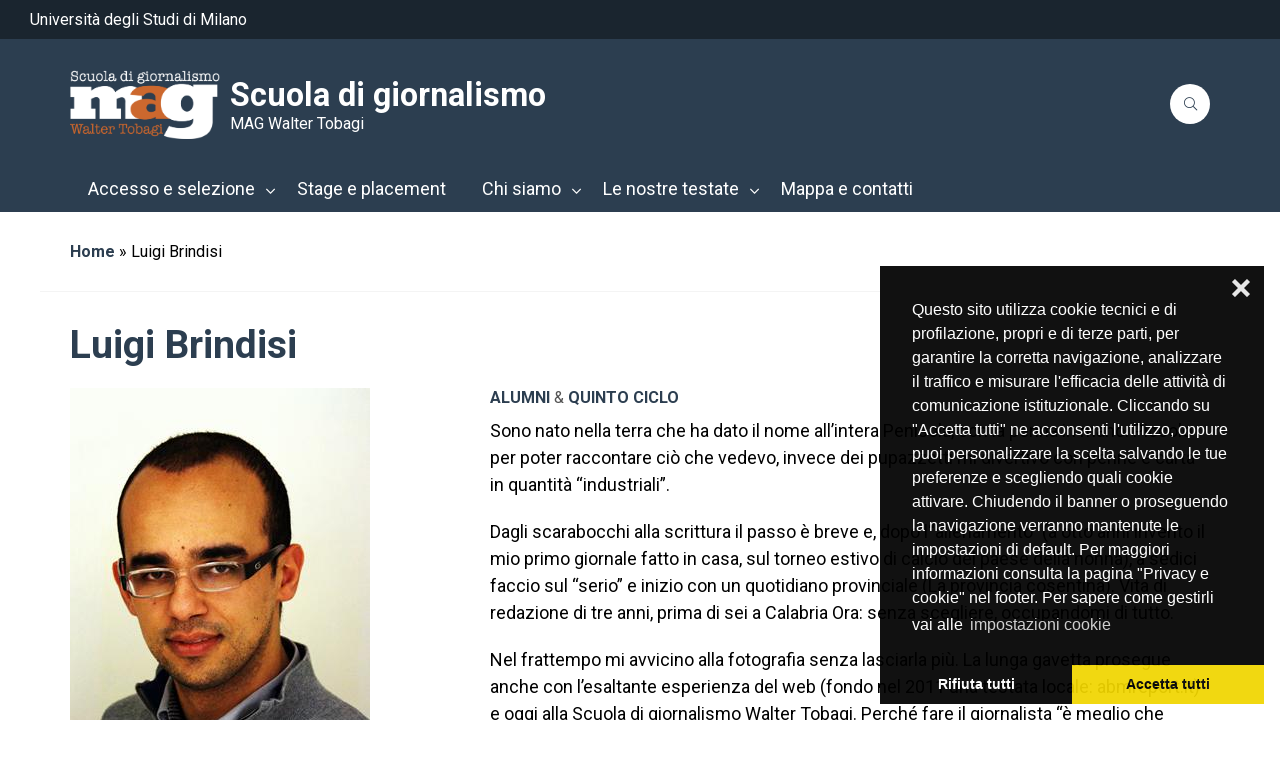

--- FILE ---
content_type: text/html; charset=UTF-8
request_url: https://giornalismo.unimi.it/profilo/luigi-brindisi/
body_size: 14090
content:
<!DOCTYPE html>
<html lang="it-IT">
<head>
    <meta charset="UTF-8" />
<!-- [if IE]> <meta http-equiv="X-UA-Compatible" content="IE=Edge"/> <! [endif]-->
<meta name="viewport" content="width=device-width, initial-scale=1">
<link rel="profile" href="http://gmpg.org/xfn/11" />
<link rel="pingback" href="https://giornalismo.unimi.it/xmlrpc.php" />
<meta name='robots' content='index, follow, max-image-preview:large, max-snippet:-1, max-video-preview:-1' />

	<!-- This site is optimized with the Yoast SEO plugin v23.9 - https://yoast.com/wordpress/plugins/seo/ -->
	<title>Luigi Brindisi - Scuola di giornalismo</title>
	<link rel="canonical" href="https://giornalismo.unimi.it/profilo/luigi-brindisi/" />
	<meta property="og:locale" content="it_IT" />
	<meta property="og:type" content="article" />
	<meta property="og:title" content="Luigi Brindisi - Scuola di giornalismo" />
	<meta property="og:description" content="Sono nato nella terra che ha dato il nome all&#8217;intera Penisola, con la penna in mano. Piccolo per poter raccontare ciò che vedevo, invece dei pupazzetti mi divertivo con penne e carta in quantità “industriali”. Dagli scarabocchi alla scrittura il passo è breve e, dopo l“allenamento” (a otto anni invento il mio primo giornale fatto [&hellip;]" />
	<meta property="og:url" content="https://giornalismo.unimi.it/profilo/luigi-brindisi/" />
	<meta property="og:site_name" content="Scuola di giornalismo" />
	<meta property="og:image" content="https://giornalismo.unimi.it/wp-content/uploads/sites/19/2022/04/luigi-brindisi.jpg" />
	<meta property="og:image:width" content="300" />
	<meta property="og:image:height" content="350" />
	<meta property="og:image:type" content="image/jpeg" />
	<meta name="twitter:card" content="summary_large_image" />
	<meta name="twitter:label1" content="Tempo di lettura stimato" />
	<meta name="twitter:data1" content="1 minuto" />
	<script type="application/ld+json" class="yoast-schema-graph">{"@context":"https://schema.org","@graph":[{"@type":"WebPage","@id":"https://giornalismo.unimi.it/profilo/luigi-brindisi/","url":"https://giornalismo.unimi.it/profilo/luigi-brindisi/","name":"Luigi Brindisi - Scuola di giornalismo","isPartOf":{"@id":"https://giornalismo.unimi.it/#website"},"primaryImageOfPage":{"@id":"https://giornalismo.unimi.it/profilo/luigi-brindisi/#primaryimage"},"image":{"@id":"https://giornalismo.unimi.it/profilo/luigi-brindisi/#primaryimage"},"thumbnailUrl":"https://giornalismo.unimi.it/wp-content/uploads/sites/19/2022/04/luigi-brindisi.jpg","datePublished":"2022-04-04T13:02:59+00:00","dateModified":"2022-04-04T13:02:59+00:00","breadcrumb":{"@id":"https://giornalismo.unimi.it/profilo/luigi-brindisi/#breadcrumb"},"inLanguage":"it-IT","potentialAction":[{"@type":"ReadAction","target":["https://giornalismo.unimi.it/profilo/luigi-brindisi/"]}]},{"@type":"ImageObject","inLanguage":"it-IT","@id":"https://giornalismo.unimi.it/profilo/luigi-brindisi/#primaryimage","url":"https://giornalismo.unimi.it/wp-content/uploads/sites/19/2022/04/luigi-brindisi.jpg","contentUrl":"https://giornalismo.unimi.it/wp-content/uploads/sites/19/2022/04/luigi-brindisi.jpg","width":300,"height":350},{"@type":"BreadcrumbList","@id":"https://giornalismo.unimi.it/profilo/luigi-brindisi/#breadcrumb","itemListElement":[{"@type":"ListItem","position":1,"name":"Home","item":"https://giornalismo.unimi.it/"},{"@type":"ListItem","position":2,"name":"Luigi Brindisi"}]},{"@type":"WebSite","@id":"https://giornalismo.unimi.it/#website","url":"https://giornalismo.unimi.it/","name":"Scuola di giornalismo","description":"MAG Walter Tobagi","publisher":{"@id":"https://giornalismo.unimi.it/#organization"},"potentialAction":[{"@type":"SearchAction","target":{"@type":"EntryPoint","urlTemplate":"https://giornalismo.unimi.it/?s={search_term_string}"},"query-input":{"@type":"PropertyValueSpecification","valueRequired":true,"valueName":"search_term_string"}}],"inLanguage":"it-IT"},{"@type":"Organization","@id":"https://giornalismo.unimi.it/#organization","name":"Scuola di giornalismo","url":"https://giornalismo.unimi.it/","logo":{"@type":"ImageObject","inLanguage":"it-IT","@id":"https://giornalismo.unimi.it/#/schema/logo/image/","url":"https://giornalismo.unimi.it/wp-content/uploads/sites/19/2022/04/cropped-logomag.png","contentUrl":"https://giornalismo.unimi.it/wp-content/uploads/sites/19/2022/04/cropped-logomag.png","width":1618,"height":755,"caption":"Scuola di giornalismo"},"image":{"@id":"https://giornalismo.unimi.it/#/schema/logo/image/"}}]}</script>
	<!-- / Yoast SEO plugin. -->


<link rel='dns-prefetch' href='//cdn.jsdelivr.net' />
<link rel='dns-prefetch' href='//fonts.googleapis.com' />
<link rel="alternate" type="application/rss+xml" title="Scuola di giornalismo &raquo; Feed" href="https://giornalismo.unimi.it/feed/" />
<link rel="alternate" type="application/rss+xml" title="Scuola di giornalismo &raquo; Feed dei commenti" href="https://giornalismo.unimi.it/comments/feed/" />
<script type="text/javascript">
/* <![CDATA[ */
window._wpemojiSettings = {"baseUrl":"https:\/\/s.w.org\/images\/core\/emoji\/15.0.3\/72x72\/","ext":".png","svgUrl":"https:\/\/s.w.org\/images\/core\/emoji\/15.0.3\/svg\/","svgExt":".svg","source":{"concatemoji":"https:\/\/giornalismo.unimi.it\/wp-includes\/js\/wp-emoji-release.min.js?ver=6.6.2"}};
/*! This file is auto-generated */
!function(i,n){var o,s,e;function c(e){try{var t={supportTests:e,timestamp:(new Date).valueOf()};sessionStorage.setItem(o,JSON.stringify(t))}catch(e){}}function p(e,t,n){e.clearRect(0,0,e.canvas.width,e.canvas.height),e.fillText(t,0,0);var t=new Uint32Array(e.getImageData(0,0,e.canvas.width,e.canvas.height).data),r=(e.clearRect(0,0,e.canvas.width,e.canvas.height),e.fillText(n,0,0),new Uint32Array(e.getImageData(0,0,e.canvas.width,e.canvas.height).data));return t.every(function(e,t){return e===r[t]})}function u(e,t,n){switch(t){case"flag":return n(e,"\ud83c\udff3\ufe0f\u200d\u26a7\ufe0f","\ud83c\udff3\ufe0f\u200b\u26a7\ufe0f")?!1:!n(e,"\ud83c\uddfa\ud83c\uddf3","\ud83c\uddfa\u200b\ud83c\uddf3")&&!n(e,"\ud83c\udff4\udb40\udc67\udb40\udc62\udb40\udc65\udb40\udc6e\udb40\udc67\udb40\udc7f","\ud83c\udff4\u200b\udb40\udc67\u200b\udb40\udc62\u200b\udb40\udc65\u200b\udb40\udc6e\u200b\udb40\udc67\u200b\udb40\udc7f");case"emoji":return!n(e,"\ud83d\udc26\u200d\u2b1b","\ud83d\udc26\u200b\u2b1b")}return!1}function f(e,t,n){var r="undefined"!=typeof WorkerGlobalScope&&self instanceof WorkerGlobalScope?new OffscreenCanvas(300,150):i.createElement("canvas"),a=r.getContext("2d",{willReadFrequently:!0}),o=(a.textBaseline="top",a.font="600 32px Arial",{});return e.forEach(function(e){o[e]=t(a,e,n)}),o}function t(e){var t=i.createElement("script");t.src=e,t.defer=!0,i.head.appendChild(t)}"undefined"!=typeof Promise&&(o="wpEmojiSettingsSupports",s=["flag","emoji"],n.supports={everything:!0,everythingExceptFlag:!0},e=new Promise(function(e){i.addEventListener("DOMContentLoaded",e,{once:!0})}),new Promise(function(t){var n=function(){try{var e=JSON.parse(sessionStorage.getItem(o));if("object"==typeof e&&"number"==typeof e.timestamp&&(new Date).valueOf()<e.timestamp+604800&&"object"==typeof e.supportTests)return e.supportTests}catch(e){}return null}();if(!n){if("undefined"!=typeof Worker&&"undefined"!=typeof OffscreenCanvas&&"undefined"!=typeof URL&&URL.createObjectURL&&"undefined"!=typeof Blob)try{var e="postMessage("+f.toString()+"("+[JSON.stringify(s),u.toString(),p.toString()].join(",")+"));",r=new Blob([e],{type:"text/javascript"}),a=new Worker(URL.createObjectURL(r),{name:"wpTestEmojiSupports"});return void(a.onmessage=function(e){c(n=e.data),a.terminate(),t(n)})}catch(e){}c(n=f(s,u,p))}t(n)}).then(function(e){for(var t in e)n.supports[t]=e[t],n.supports.everything=n.supports.everything&&n.supports[t],"flag"!==t&&(n.supports.everythingExceptFlag=n.supports.everythingExceptFlag&&n.supports[t]);n.supports.everythingExceptFlag=n.supports.everythingExceptFlag&&!n.supports.flag,n.DOMReady=!1,n.readyCallback=function(){n.DOMReady=!0}}).then(function(){return e}).then(function(){var e;n.supports.everything||(n.readyCallback(),(e=n.source||{}).concatemoji?t(e.concatemoji):e.wpemoji&&e.twemoji&&(t(e.twemoji),t(e.wpemoji)))}))}((window,document),window._wpemojiSettings);
/* ]]> */
</script>
<link rel='stylesheet' id='jvm-rich-text-icons-icon-font-css-css' href='https://giornalismo.unimi.it/wp-content/plugins/jvm-rich-text-icons/dist/fa-4.7/font-awesome.min.css?ver=6.6.2' type='text/css' media='all' />
<style id='wp-emoji-styles-inline-css' type='text/css'>

	img.wp-smiley, img.emoji {
		display: inline !important;
		border: none !important;
		box-shadow: none !important;
		height: 1em !important;
		width: 1em !important;
		margin: 0 0.07em !important;
		vertical-align: -0.1em !important;
		background: none !important;
		padding: 0 !important;
	}
</style>
<link rel='stylesheet' id='wp-block-library-css' href='https://giornalismo.unimi.it/wp-includes/css/dist/block-library/style.min.css?ver=6.6.2' type='text/css' media='all' />
<style id='wp-block-library-theme-inline-css' type='text/css'>
.wp-block-audio :where(figcaption){color:#555;font-size:13px;text-align:center}.is-dark-theme .wp-block-audio :where(figcaption){color:#ffffffa6}.wp-block-audio{margin:0 0 1em}.wp-block-code{border:1px solid #ccc;border-radius:4px;font-family:Menlo,Consolas,monaco,monospace;padding:.8em 1em}.wp-block-embed :where(figcaption){color:#555;font-size:13px;text-align:center}.is-dark-theme .wp-block-embed :where(figcaption){color:#ffffffa6}.wp-block-embed{margin:0 0 1em}.blocks-gallery-caption{color:#555;font-size:13px;text-align:center}.is-dark-theme .blocks-gallery-caption{color:#ffffffa6}:root :where(.wp-block-image figcaption){color:#555;font-size:13px;text-align:center}.is-dark-theme :root :where(.wp-block-image figcaption){color:#ffffffa6}.wp-block-image{margin:0 0 1em}.wp-block-pullquote{border-bottom:4px solid;border-top:4px solid;color:currentColor;margin-bottom:1.75em}.wp-block-pullquote cite,.wp-block-pullquote footer,.wp-block-pullquote__citation{color:currentColor;font-size:.8125em;font-style:normal;text-transform:uppercase}.wp-block-quote{border-left:.25em solid;margin:0 0 1.75em;padding-left:1em}.wp-block-quote cite,.wp-block-quote footer{color:currentColor;font-size:.8125em;font-style:normal;position:relative}.wp-block-quote.has-text-align-right{border-left:none;border-right:.25em solid;padding-left:0;padding-right:1em}.wp-block-quote.has-text-align-center{border:none;padding-left:0}.wp-block-quote.is-large,.wp-block-quote.is-style-large,.wp-block-quote.is-style-plain{border:none}.wp-block-search .wp-block-search__label{font-weight:700}.wp-block-search__button{border:1px solid #ccc;padding:.375em .625em}:where(.wp-block-group.has-background){padding:1.25em 2.375em}.wp-block-separator.has-css-opacity{opacity:.4}.wp-block-separator{border:none;border-bottom:2px solid;margin-left:auto;margin-right:auto}.wp-block-separator.has-alpha-channel-opacity{opacity:1}.wp-block-separator:not(.is-style-wide):not(.is-style-dots){width:100px}.wp-block-separator.has-background:not(.is-style-dots){border-bottom:none;height:1px}.wp-block-separator.has-background:not(.is-style-wide):not(.is-style-dots){height:2px}.wp-block-table{margin:0 0 1em}.wp-block-table td,.wp-block-table th{word-break:normal}.wp-block-table :where(figcaption){color:#555;font-size:13px;text-align:center}.is-dark-theme .wp-block-table :where(figcaption){color:#ffffffa6}.wp-block-video :where(figcaption){color:#555;font-size:13px;text-align:center}.is-dark-theme .wp-block-video :where(figcaption){color:#ffffffa6}.wp-block-video{margin:0 0 1em}:root :where(.wp-block-template-part.has-background){margin-bottom:0;margin-top:0;padding:1.25em 2.375em}
</style>
<style id='ootb-openstreetmap-style-inline-css' type='text/css'>
.ootb-openstreetmap--custom-fields-container{position:relative}.ootb-openstreetmap--custom-fields-container .ootb-openstreetmap--searchbox{opacity:1;top:.5rem}.ootb-openstreetmap--custom-fields-container .ootb-openstreetmap--search-results{background:#fff;border:1px solid #1e1e1e;max-height:calc(100% - 70px);max-width:calc(100% - 5rem);opacity:1;overflow-y:auto;position:absolute;right:.5rem;text-align:left;top:48px;transition:all .2s ease-in-out;width:280px;z-index:999}.ootb-openstreetmap--custom-fields-container .ootb-openstreetmap--search-results .components-button{height:auto;text-align:left;width:100%}.ootb-openstreetmap--custom-fields-container.pinning .leaflet-container,.ootb-openstreetmap--custom-fields-container.pinning .leaflet-container .leaflet-marker-pane img{cursor:crosshair}
.leaflet-image-layer,.leaflet-layer,.leaflet-marker-icon,.leaflet-marker-shadow,.leaflet-pane,.leaflet-pane>canvas,.leaflet-pane>svg,.leaflet-tile,.leaflet-tile-container,.leaflet-zoom-box{left:0;position:absolute;top:0}.leaflet-container{overflow:hidden}.leaflet-marker-icon,.leaflet-marker-shadow,.leaflet-tile{-webkit-user-select:none;-moz-user-select:none;user-select:none;-webkit-user-drag:none}.leaflet-tile::-moz-selection{background:transparent}.leaflet-tile::selection{background:transparent}.leaflet-safari .leaflet-tile{image-rendering:-webkit-optimize-contrast}.leaflet-safari .leaflet-tile-container{height:1600px;-webkit-transform-origin:0 0;width:1600px}.leaflet-marker-icon,.leaflet-marker-shadow{display:block}.leaflet-container .leaflet-overlay-pane svg{max-height:none!important;max-width:none!important}.leaflet-container .leaflet-marker-pane img,.leaflet-container .leaflet-shadow-pane img,.leaflet-container .leaflet-tile,.leaflet-container .leaflet-tile-pane img,.leaflet-container img.leaflet-image-layer{max-height:none!important;max-width:none!important;padding:0;width:auto}.leaflet-container img.leaflet-tile{mix-blend-mode:plus-lighter}.leaflet-container.leaflet-touch-zoom{touch-action:pan-x pan-y}.leaflet-container.leaflet-touch-drag{touch-action:none;touch-action:pinch-zoom}.leaflet-container.leaflet-touch-drag.leaflet-touch-zoom{touch-action:none}.leaflet-container{-webkit-tap-highlight-color:transparent}.leaflet-container a{-webkit-tap-highlight-color:rgba(51,181,229,.4)}.leaflet-tile{filter:inherit;visibility:hidden}.leaflet-tile-loaded{visibility:inherit}.leaflet-zoom-box{box-sizing:border-box;height:0;width:0;z-index:800}.leaflet-overlay-pane svg{-moz-user-select:none}.leaflet-pane{z-index:400}.leaflet-tile-pane{z-index:200}.leaflet-overlay-pane{z-index:400}.leaflet-shadow-pane{z-index:500}.leaflet-marker-pane{z-index:600}.leaflet-tooltip-pane{z-index:650}.leaflet-popup-pane{z-index:700}.leaflet-map-pane canvas{z-index:100}.leaflet-map-pane svg{z-index:200}.leaflet-vml-shape{height:1px;width:1px}.lvml{behavior:url(#default#VML);display:inline-block;position:absolute}.leaflet-control{pointer-events:visiblePainted;pointer-events:auto;position:relative;z-index:800}.leaflet-bottom,.leaflet-top{pointer-events:none;position:absolute;z-index:1000}.leaflet-top{top:0}.leaflet-right{right:0}.leaflet-bottom{bottom:0}.leaflet-left{left:0}.leaflet-control{clear:both;float:left}.leaflet-right .leaflet-control{float:right}.leaflet-top .leaflet-control{margin-top:10px}.leaflet-bottom .leaflet-control{margin-bottom:10px}.leaflet-left .leaflet-control{margin-left:10px}.leaflet-right .leaflet-control{margin-right:10px}.leaflet-fade-anim .leaflet-popup{opacity:0;transition:opacity .2s linear}.leaflet-fade-anim .leaflet-map-pane .leaflet-popup{opacity:1}.leaflet-zoom-animated{transform-origin:0 0}svg.leaflet-zoom-animated{will-change:transform}.leaflet-zoom-anim .leaflet-zoom-animated{transition:transform .25s cubic-bezier(0,0,.25,1)}.leaflet-pan-anim .leaflet-tile,.leaflet-zoom-anim .leaflet-tile{transition:none}.leaflet-zoom-anim .leaflet-zoom-hide{visibility:hidden}.leaflet-interactive{cursor:pointer}.leaflet-grab{cursor:grab}.leaflet-crosshair,.leaflet-crosshair .leaflet-interactive{cursor:crosshair}.leaflet-control,.leaflet-popup-pane{cursor:auto}.leaflet-dragging .leaflet-grab,.leaflet-dragging .leaflet-grab .leaflet-interactive,.leaflet-dragging .leaflet-marker-draggable{cursor:move;cursor:grabbing}.leaflet-image-layer,.leaflet-marker-icon,.leaflet-marker-shadow,.leaflet-pane>svg path,.leaflet-tile-container{pointer-events:none}.leaflet-image-layer.leaflet-interactive,.leaflet-marker-icon.leaflet-interactive,.leaflet-pane>svg path.leaflet-interactive,svg.leaflet-image-layer.leaflet-interactive path{pointer-events:visiblePainted;pointer-events:auto}.leaflet-container{background:#ddd;outline-offset:1px}.leaflet-container a{color:#0078a8}.leaflet-zoom-box{background:hsla(0,0%,100%,.5);border:2px dotted #38f}.leaflet-container{font-family:Helvetica Neue,Arial,Helvetica,sans-serif;font-size:12px;font-size:.75rem;line-height:1.5}.leaflet-bar{border-radius:4px;box-shadow:0 1px 5px rgba(0,0,0,.65)}.leaflet-bar a{background-color:#fff;border-bottom:1px solid #ccc;color:#000;display:block;height:26px;line-height:26px;text-align:center;text-decoration:none;width:26px}.leaflet-bar a,.leaflet-control-layers-toggle{background-position:50% 50%;background-repeat:no-repeat;display:block}.leaflet-bar a:focus,.leaflet-bar a:hover{background-color:#f4f4f4}.leaflet-bar a:first-child{border-top-left-radius:4px;border-top-right-radius:4px}.leaflet-bar a:last-child{border-bottom:none;border-bottom-left-radius:4px;border-bottom-right-radius:4px}.leaflet-bar a.leaflet-disabled{background-color:#f4f4f4;color:#bbb;cursor:default}.leaflet-touch .leaflet-bar a{height:30px;line-height:30px;width:30px}.leaflet-touch .leaflet-bar a:first-child{border-top-left-radius:2px;border-top-right-radius:2px}.leaflet-touch .leaflet-bar a:last-child{border-bottom-left-radius:2px;border-bottom-right-radius:2px}.leaflet-control-zoom-in,.leaflet-control-zoom-out{font:700 18px Lucida Console,Monaco,monospace;text-indent:1px}.leaflet-touch .leaflet-control-zoom-in,.leaflet-touch .leaflet-control-zoom-out{font-size:22px}.leaflet-control-layers{background:#fff;border-radius:5px;box-shadow:0 1px 5px rgba(0,0,0,.4)}.leaflet-control-layers-toggle{background-image:url(/wp-content/plugins/ootb-openstreetmap/build/images/layers.416d9136.png);height:36px;width:36px}.leaflet-retina .leaflet-control-layers-toggle{background-image:url(/wp-content/plugins/ootb-openstreetmap/build/images/layers-2x.8f2c4d11.png);background-size:26px 26px}.leaflet-touch .leaflet-control-layers-toggle{height:44px;width:44px}.leaflet-control-layers .leaflet-control-layers-list,.leaflet-control-layers-expanded .leaflet-control-layers-toggle{display:none}.leaflet-control-layers-expanded .leaflet-control-layers-list{display:block;position:relative}.leaflet-control-layers-expanded{background:#fff;color:#333;padding:6px 10px 6px 6px}.leaflet-control-layers-scrollbar{overflow-x:hidden;overflow-y:scroll;padding-right:5px}.leaflet-control-layers-selector{margin-top:2px;position:relative;top:1px}.leaflet-control-layers label{display:block;font-size:13px;font-size:1.08333em}.leaflet-control-layers-separator{border-top:1px solid #ddd;height:0;margin:5px -10px 5px -6px}.leaflet-default-icon-path{background-image:url(/wp-content/plugins/ootb-openstreetmap/build/images/marker-icon.2b3e1faf.png)}.leaflet-container .leaflet-control-attribution{background:#fff;background:hsla(0,0%,100%,.8);margin:0}.leaflet-control-attribution,.leaflet-control-scale-line{color:#333;line-height:1.4;padding:0 5px}.leaflet-control-attribution a{text-decoration:none}.leaflet-control-attribution a:focus,.leaflet-control-attribution a:hover{text-decoration:underline}.leaflet-attribution-flag{display:inline!important;height:.6669em;vertical-align:baseline!important;width:1em}.leaflet-left .leaflet-control-scale{margin-left:5px}.leaflet-bottom .leaflet-control-scale{margin-bottom:5px}.leaflet-control-scale-line{background:hsla(0,0%,100%,.8);border:2px solid #777;border-top:none;box-sizing:border-box;line-height:1.1;padding:2px 5px 1px;text-shadow:1px 1px #fff;white-space:nowrap}.leaflet-control-scale-line:not(:first-child){border-bottom:none;border-top:2px solid #777;margin-top:-2px}.leaflet-control-scale-line:not(:first-child):not(:last-child){border-bottom:2px solid #777}.leaflet-touch .leaflet-bar,.leaflet-touch .leaflet-control-attribution,.leaflet-touch .leaflet-control-layers{box-shadow:none}.leaflet-touch .leaflet-bar,.leaflet-touch .leaflet-control-layers{background-clip:padding-box;border:2px solid rgba(0,0,0,.2)}.leaflet-popup{margin-bottom:20px;position:absolute;text-align:center}.leaflet-popup-content-wrapper{border-radius:12px;padding:1px;text-align:left}.leaflet-popup-content{font-size:13px;font-size:1.08333em;line-height:1.3;margin:13px 24px 13px 20px;min-height:1px}.leaflet-popup-content p{margin:1.3em 0}.leaflet-popup-tip-container{height:20px;left:50%;margin-left:-20px;margin-top:-1px;overflow:hidden;pointer-events:none;position:absolute;width:40px}.leaflet-popup-tip{height:17px;margin:-10px auto 0;padding:1px;pointer-events:auto;transform:rotate(45deg);width:17px}.leaflet-popup-content-wrapper,.leaflet-popup-tip{background:#fff;box-shadow:0 3px 14px rgba(0,0,0,.4);color:#333}.leaflet-container a.leaflet-popup-close-button{background:transparent;border:none;color:#757575;font:16px/24px Tahoma,Verdana,sans-serif;height:24px;position:absolute;right:0;text-align:center;text-decoration:none;top:0;width:24px}.leaflet-container a.leaflet-popup-close-button:focus,.leaflet-container a.leaflet-popup-close-button:hover{color:#585858}.leaflet-popup-scrolled{overflow:auto}.leaflet-oldie .leaflet-popup-content-wrapper{-ms-zoom:1}.leaflet-oldie .leaflet-popup-tip{-ms-filter:"progid:DXImageTransform.Microsoft.Matrix(M11=0.70710678, M12=0.70710678, M21=-0.70710678, M22=0.70710678)";filter:progid:DXImageTransform.Microsoft.Matrix(M11=0.70710678,M12=0.70710678,M21=-0.70710678,M22=0.70710678);margin:0 auto;width:24px}.leaflet-oldie .leaflet-control-layers,.leaflet-oldie .leaflet-control-zoom,.leaflet-oldie .leaflet-popup-content-wrapper,.leaflet-oldie .leaflet-popup-tip{border:1px solid #999}.leaflet-div-icon{background:#fff;border:1px solid #666}.leaflet-tooltip{background-color:#fff;border:1px solid #fff;border-radius:3px;box-shadow:0 1px 3px rgba(0,0,0,.4);color:#222;padding:6px;pointer-events:none;position:absolute;-webkit-user-select:none;-moz-user-select:none;user-select:none;white-space:nowrap}.leaflet-tooltip.leaflet-interactive{cursor:pointer;pointer-events:auto}.leaflet-tooltip-bottom:before,.leaflet-tooltip-left:before,.leaflet-tooltip-right:before,.leaflet-tooltip-top:before{background:transparent;border:6px solid transparent;content:"";pointer-events:none;position:absolute}.leaflet-tooltip-bottom{margin-top:6px}.leaflet-tooltip-top{margin-top:-6px}.leaflet-tooltip-bottom:before,.leaflet-tooltip-top:before{left:50%;margin-left:-6px}.leaflet-tooltip-top:before{border-top-color:#fff;bottom:0;margin-bottom:-12px}.leaflet-tooltip-bottom:before{border-bottom-color:#fff;margin-left:-6px;margin-top:-12px;top:0}.leaflet-tooltip-left{margin-left:-6px}.leaflet-tooltip-right{margin-left:6px}.leaflet-tooltip-left:before,.leaflet-tooltip-right:before{margin-top:-6px;top:50%}.leaflet-tooltip-left:before{border-left-color:#fff;margin-right:-12px;right:0}.leaflet-tooltip-right:before{border-right-color:#fff;left:0;margin-left:-12px}@media print{.leaflet-control{-webkit-print-color-adjust:exact;print-color-adjust:exact}}
.block-editor-block-list__block[data-type="ootb/openstreetmap"]{width:100%;z-index:1}.block-editor-block-list__block[data-type="ootb/openstreetmap"].is-selected .ootb-openstreetmap--search-results{opacity:1;top:48px}.block-editor-block-list__block[data-type="ootb/openstreetmap"].is-selected .ootb-openstreetmap--searchbox{opacity:1;top:.5rem}.block-editor-block-list__block[data-type="ootb/openstreetmap"] .leaflet-marker-icon{pointer-events:auto}.wp-block-ootb-openstreetmap{position:relative}.wp-block-ootb-openstreetmap.pinning .leaflet-container,.wp-block-ootb-openstreetmap.pinning .leaflet-container .leaflet-marker-pane img{cursor:crosshair}.wp-block-ootb-openstreetmap .leaflet-popup-content{width:150px}.wp-block-ootb-openstreetmap .leaflet-marker-icon{animation:animate-marker .4s ease-in-out;top:0}.ootb-openstreetmap--icon{border:2px dashed #ddd;margin-bottom:.5rem;text-align:center}.ootb-openstreetmap--icon img{margin:.5rem auto}.gmp-openstreetmap--buttons{border-top:1px solid #ddd;display:flex;justify-content:space-around;margin:0 .5rem;padding:.7rem 0}.ootb-openstreetmap--alert{background:rgba(0,0,0,.6);border-radius:5px;bottom:1em;color:#fff;font-size:13px;left:1em;padding:.5em;position:absolute;text-align:center;width:calc(100% - 3em);z-index:9999}.wp-block-ootb-openstreetmap div.ootb-openstreetmap--alert a{color:#fff}.ootb-openstreetmap--alert.alert-active{background:rgba(23,137,7,.84)}.ootb-openstreetmap--alert.alert-error{background:rgba(198,0,0,.84)}.ootb-openstreetmap--marker-icon-container{align-items:flex-end;border-top:1px solid #ccc;display:flex;flex-wrap:wrap;justify-content:flex-end;margin-top:1rem;padding-top:.2rem}.ootb-openstreetmap--marker-icon-container .gmp-openstreetmap--buttons .dashicon:before{font-size:16px}.leaflet-popup-content-wrapper .ootb-openstreetmap--icon{align-items:flex-end;border:none;display:flex;flex:1;justify-content:space-between;margin-bottom:0}.leaflet-popup-content-wrapper .gmp-openstreetmap--buttons{border-top:none;margin:0;padding:0}.leaflet-popup-content-wrapper .components-button{box-shadow:none}.ootb-openstreetmap--searchbox{background:#fff;border:1px solid #1e1e1e;color:#444;display:flex;max-width:calc(100% - 5rem);opacity:0;padding:0 0 0 .5rem;position:absolute;right:.5rem;top:0;transition:all .2s ease-in-out;width:280px;z-index:999}.ootb-openstreetmap--searchbox>div{flex:1}.ootb-openstreetmap--searchbox .components-base-control__field{margin-bottom:0}.ootb-openstreetmap--searchbox .components-text-control__input[type=text]{background:transparent;border:none;box-shadow:none;color:#000}.ootb-openstreetmap--searchbox.openai-active{border-color:#fff;border-radius:1em;box-shadow:1px 2px 3px #aaa}.ootb-openstreetmap--searchbox.openai-active .dashicon.dashicons{color:#2aa3c5}.ootb-openstreetmap--searchbox svg.dashicon{fill:#000}.block-editor-block-list__block[data-type="ootb/openstreetmap"] .ootb-openstreetmap--search-results{background:#fff;border:1px solid #1e1e1e;max-height:calc(100% - 70px);max-width:calc(100% - 5rem);opacity:0;overflow-y:auto;position:absolute;right:.5rem;text-align:left;top:0;transition:all .2s ease-in-out;width:280px;z-index:999}.block-editor-block-list__block[data-type="ootb/openstreetmap"] .ootb-openstreetmap--search-results .components-button{height:auto;text-align:left;width:100%}@keyframes animate-marker{0%{top:-60px}50%{top:0}90%{top:-10px}to{top:0}}.wp-block-create-block-ootb-openstreetmap{border:1px dotted red}.ootb-server-side-rendered{-webkit-backdrop-filter:blur(8px);backdrop-filter:blur(8px);background:rgba(0,0,0,.4);color:#fff;display:flex;flex-flow:column;height:100%;justify-content:center;left:0;position:absolute;text-shadow:1px 1px 3px #000;top:0;width:100%;z-index:99999}.ootb-server-side-rendered span{text-align:center;width:100%}.ootb-server-side-rendered div{padding-top:1rem;text-align:center}.ootb-server-side-rendered button{box-shadow:1px 1px 6px #000}
.leaflet-gesture-handling:after{align-items:center;background:rgba(0,0,0,.5);bottom:0;color:#fff;content:"";display:flex;font-family:Roboto,Arial,sans-serif;font-size:22px;justify-content:center;left:0;opacity:0;padding:15px;pointer-events:none;position:absolute;right:0;text-align:center;top:0;transition:opacity .8s ease-in-out;z-index:1001}.leaflet-gesture-handling-warning:after{opacity:1;transition-duration:.3s}.leaflet-gesture-handling-touch:after{content:attr(data-gesture-handling-touch-content)}.leaflet-gesture-handling-scroll:after{content:attr(data-gesture-handling-scroll-content)}
.ootb-openstreetmap--map{width:100%}.ootb-openstreetmap--map .leaflet-popup-content{width:150px}.ootb-openstreetmap--map .leaflet-popup-content p{margin:.5em 0}

</style>
<style id='classic-theme-styles-inline-css' type='text/css'>
/*! This file is auto-generated */
.wp-block-button__link{color:#fff;background-color:#32373c;border-radius:9999px;box-shadow:none;text-decoration:none;padding:calc(.667em + 2px) calc(1.333em + 2px);font-size:1.125em}.wp-block-file__button{background:#32373c;color:#fff;text-decoration:none}
</style>
<style id='global-styles-inline-css' type='text/css'>
:root{--wp--preset--aspect-ratio--square: 1;--wp--preset--aspect-ratio--4-3: 4/3;--wp--preset--aspect-ratio--3-4: 3/4;--wp--preset--aspect-ratio--3-2: 3/2;--wp--preset--aspect-ratio--2-3: 2/3;--wp--preset--aspect-ratio--16-9: 16/9;--wp--preset--aspect-ratio--9-16: 9/16;--wp--preset--color--black: #000000;--wp--preset--color--cyan-bluish-gray: #ABB8C3;--wp--preset--color--white: #FFFFFF;--wp--preset--color--pale-pink: #f78da7;--wp--preset--color--vivid-red: #cf2e2e;--wp--preset--color--luminous-vivid-orange: #ff6900;--wp--preset--color--luminous-vivid-amber: #fcb900;--wp--preset--color--light-green-cyan: #7bdcb5;--wp--preset--color--vivid-green-cyan: #00d084;--wp--preset--color--pale-cyan-blue: #8ed1fc;--wp--preset--color--vivid-cyan-blue: #0693e3;--wp--preset--color--vivid-purple: #9b51e0;--wp--preset--color--primary: #2C3E50;--wp--preset--color--secondary: #19242E;--wp--preset--color--tertiary: #3E5770;--wp--preset--gradient--vivid-cyan-blue-to-vivid-purple: linear-gradient(135deg,rgba(6,147,227,1) 0%,rgb(155,81,224) 100%);--wp--preset--gradient--light-green-cyan-to-vivid-green-cyan: linear-gradient(135deg,rgb(122,220,180) 0%,rgb(0,208,130) 100%);--wp--preset--gradient--luminous-vivid-amber-to-luminous-vivid-orange: linear-gradient(135deg,rgba(252,185,0,1) 0%,rgba(255,105,0,1) 100%);--wp--preset--gradient--luminous-vivid-orange-to-vivid-red: linear-gradient(135deg,rgba(255,105,0,1) 0%,rgb(207,46,46) 100%);--wp--preset--gradient--very-light-gray-to-cyan-bluish-gray: linear-gradient(135deg,rgb(238,238,238) 0%,rgb(169,184,195) 100%);--wp--preset--gradient--cool-to-warm-spectrum: linear-gradient(135deg,rgb(74,234,220) 0%,rgb(151,120,209) 20%,rgb(207,42,186) 40%,rgb(238,44,130) 60%,rgb(251,105,98) 80%,rgb(254,248,76) 100%);--wp--preset--gradient--blush-light-purple: linear-gradient(135deg,rgb(255,206,236) 0%,rgb(152,150,240) 100%);--wp--preset--gradient--blush-bordeaux: linear-gradient(135deg,rgb(254,205,165) 0%,rgb(254,45,45) 50%,rgb(107,0,62) 100%);--wp--preset--gradient--luminous-dusk: linear-gradient(135deg,rgb(255,203,112) 0%,rgb(199,81,192) 50%,rgb(65,88,208) 100%);--wp--preset--gradient--pale-ocean: linear-gradient(135deg,rgb(255,245,203) 0%,rgb(182,227,212) 50%,rgb(51,167,181) 100%);--wp--preset--gradient--electric-grass: linear-gradient(135deg,rgb(202,248,128) 0%,rgb(113,206,126) 100%);--wp--preset--gradient--midnight: linear-gradient(135deg,rgb(2,3,129) 0%,rgb(40,116,252) 100%);--wp--preset--font-size--small: 1em;--wp--preset--font-size--medium: 1.125em;--wp--preset--font-size--large: 1.5em;--wp--preset--font-size--x-large: 42px;--wp--preset--font-size--xlarge: 3em;--wp--preset--font-size--big: 4em;--wp--preset--spacing--20: 0.44rem;--wp--preset--spacing--30: 0.67rem;--wp--preset--spacing--40: 1rem;--wp--preset--spacing--50: 1.5rem;--wp--preset--spacing--60: 2.25rem;--wp--preset--spacing--70: 3.38rem;--wp--preset--spacing--80: 5.06rem;--wp--preset--shadow--natural: 6px 6px 9px rgba(0, 0, 0, 0.2);--wp--preset--shadow--deep: 12px 12px 50px rgba(0, 0, 0, 0.4);--wp--preset--shadow--sharp: 6px 6px 0px rgba(0, 0, 0, 0.2);--wp--preset--shadow--outlined: 6px 6px 0px -3px rgba(255, 255, 255, 1), 6px 6px rgba(0, 0, 0, 1);--wp--preset--shadow--crisp: 6px 6px 0px rgba(0, 0, 0, 1);}:where(.is-layout-flex){gap: 0.5em;}:where(.is-layout-grid){gap: 0.5em;}body .is-layout-flex{display: flex;}.is-layout-flex{flex-wrap: wrap;align-items: center;}.is-layout-flex > :is(*, div){margin: 0;}body .is-layout-grid{display: grid;}.is-layout-grid > :is(*, div){margin: 0;}:where(.wp-block-columns.is-layout-flex){gap: 2em;}:where(.wp-block-columns.is-layout-grid){gap: 2em;}:where(.wp-block-post-template.is-layout-flex){gap: 1.25em;}:where(.wp-block-post-template.is-layout-grid){gap: 1.25em;}.has-black-color{color: var(--wp--preset--color--black) !important;}.has-cyan-bluish-gray-color{color: var(--wp--preset--color--cyan-bluish-gray) !important;}.has-white-color{color: var(--wp--preset--color--white) !important;}.has-pale-pink-color{color: var(--wp--preset--color--pale-pink) !important;}.has-vivid-red-color{color: var(--wp--preset--color--vivid-red) !important;}.has-luminous-vivid-orange-color{color: var(--wp--preset--color--luminous-vivid-orange) !important;}.has-luminous-vivid-amber-color{color: var(--wp--preset--color--luminous-vivid-amber) !important;}.has-light-green-cyan-color{color: var(--wp--preset--color--light-green-cyan) !important;}.has-vivid-green-cyan-color{color: var(--wp--preset--color--vivid-green-cyan) !important;}.has-pale-cyan-blue-color{color: var(--wp--preset--color--pale-cyan-blue) !important;}.has-vivid-cyan-blue-color{color: var(--wp--preset--color--vivid-cyan-blue) !important;}.has-vivid-purple-color{color: var(--wp--preset--color--vivid-purple) !important;}.has-black-background-color{background-color: var(--wp--preset--color--black) !important;}.has-cyan-bluish-gray-background-color{background-color: var(--wp--preset--color--cyan-bluish-gray) !important;}.has-white-background-color{background-color: var(--wp--preset--color--white) !important;}.has-pale-pink-background-color{background-color: var(--wp--preset--color--pale-pink) !important;}.has-vivid-red-background-color{background-color: var(--wp--preset--color--vivid-red) !important;}.has-luminous-vivid-orange-background-color{background-color: var(--wp--preset--color--luminous-vivid-orange) !important;}.has-luminous-vivid-amber-background-color{background-color: var(--wp--preset--color--luminous-vivid-amber) !important;}.has-light-green-cyan-background-color{background-color: var(--wp--preset--color--light-green-cyan) !important;}.has-vivid-green-cyan-background-color{background-color: var(--wp--preset--color--vivid-green-cyan) !important;}.has-pale-cyan-blue-background-color{background-color: var(--wp--preset--color--pale-cyan-blue) !important;}.has-vivid-cyan-blue-background-color{background-color: var(--wp--preset--color--vivid-cyan-blue) !important;}.has-vivid-purple-background-color{background-color: var(--wp--preset--color--vivid-purple) !important;}.has-black-border-color{border-color: var(--wp--preset--color--black) !important;}.has-cyan-bluish-gray-border-color{border-color: var(--wp--preset--color--cyan-bluish-gray) !important;}.has-white-border-color{border-color: var(--wp--preset--color--white) !important;}.has-pale-pink-border-color{border-color: var(--wp--preset--color--pale-pink) !important;}.has-vivid-red-border-color{border-color: var(--wp--preset--color--vivid-red) !important;}.has-luminous-vivid-orange-border-color{border-color: var(--wp--preset--color--luminous-vivid-orange) !important;}.has-luminous-vivid-amber-border-color{border-color: var(--wp--preset--color--luminous-vivid-amber) !important;}.has-light-green-cyan-border-color{border-color: var(--wp--preset--color--light-green-cyan) !important;}.has-vivid-green-cyan-border-color{border-color: var(--wp--preset--color--vivid-green-cyan) !important;}.has-pale-cyan-blue-border-color{border-color: var(--wp--preset--color--pale-cyan-blue) !important;}.has-vivid-cyan-blue-border-color{border-color: var(--wp--preset--color--vivid-cyan-blue) !important;}.has-vivid-purple-border-color{border-color: var(--wp--preset--color--vivid-purple) !important;}.has-vivid-cyan-blue-to-vivid-purple-gradient-background{background: var(--wp--preset--gradient--vivid-cyan-blue-to-vivid-purple) !important;}.has-light-green-cyan-to-vivid-green-cyan-gradient-background{background: var(--wp--preset--gradient--light-green-cyan-to-vivid-green-cyan) !important;}.has-luminous-vivid-amber-to-luminous-vivid-orange-gradient-background{background: var(--wp--preset--gradient--luminous-vivid-amber-to-luminous-vivid-orange) !important;}.has-luminous-vivid-orange-to-vivid-red-gradient-background{background: var(--wp--preset--gradient--luminous-vivid-orange-to-vivid-red) !important;}.has-very-light-gray-to-cyan-bluish-gray-gradient-background{background: var(--wp--preset--gradient--very-light-gray-to-cyan-bluish-gray) !important;}.has-cool-to-warm-spectrum-gradient-background{background: var(--wp--preset--gradient--cool-to-warm-spectrum) !important;}.has-blush-light-purple-gradient-background{background: var(--wp--preset--gradient--blush-light-purple) !important;}.has-blush-bordeaux-gradient-background{background: var(--wp--preset--gradient--blush-bordeaux) !important;}.has-luminous-dusk-gradient-background{background: var(--wp--preset--gradient--luminous-dusk) !important;}.has-pale-ocean-gradient-background{background: var(--wp--preset--gradient--pale-ocean) !important;}.has-electric-grass-gradient-background{background: var(--wp--preset--gradient--electric-grass) !important;}.has-midnight-gradient-background{background: var(--wp--preset--gradient--midnight) !important;}.has-small-font-size{font-size: var(--wp--preset--font-size--small) !important;}.has-medium-font-size{font-size: var(--wp--preset--font-size--medium) !important;}.has-large-font-size{font-size: var(--wp--preset--font-size--large) !important;}.has-x-large-font-size{font-size: var(--wp--preset--font-size--x-large) !important;}
:where(.wp-block-post-template.is-layout-flex){gap: 1.25em;}:where(.wp-block-post-template.is-layout-grid){gap: 1.25em;}
:where(.wp-block-columns.is-layout-flex){gap: 2em;}:where(.wp-block-columns.is-layout-grid){gap: 2em;}
:root :where(.wp-block-pullquote){font-size: 1.5em;line-height: 1.6;}
</style>
<link rel='stylesheet' id='wgdpr-styles-css' href='https://giornalismo.unimi.it/wp-content/plugins/waga-gdpr-compliance/assets/dist/css/frontend.min.css?ver=1719484432' type='text/css' media='all' />
<link rel='stylesheet' id='cookieconsent-styles-css' href='https://giornalismo.unimi.it/wp-content/plugins/waga-gdpr-compliance/assets/dist/css/cookieconsent.min.css?ver=1719484432' type='text/css' media='all' />
<link rel='stylesheet' id='google-font-css' href='https://fonts.googleapis.com/css?family=Roboto:400,400i,700,700i&#038;display=swap' type='text/css' media='all' />
<link rel='stylesheet' id='owlcarousel-css-css' href='https://giornalismo.unimi.it/wp-content/themes/unimimultisite/assets/vendor/owlcarousel/owl.carousel.min.css?ver=1615205908' type='text/css' media='all' />
<link rel='stylesheet' id='main-style-css' href='https://giornalismo.unimi.it/wp-content/themes/unimimultisite/assets/dist/css/main-blue.min.css?ver=1760083286' type='text/css' media='all' />
<link rel='stylesheet' id='venobox-css-css' href='https://giornalismo.unimi.it/wp-content/themes/unimimultisite/assets/vendor/venobox/venobox.min.css?ver=1615205908' type='text/css' media='all' />
<script type="text/javascript" src="https://giornalismo.unimi.it/wp-includes/js/jquery/jquery.min.js?ver=3.7.1" id="jquery-core-js"></script>
<script type="text/javascript" src="https://giornalismo.unimi.it/wp-includes/js/jquery/jquery-migrate.min.js?ver=3.4.1" id="jquery-migrate-js"></script>
<script type="text/javascript" src="https://giornalismo.unimi.it/wp-content/plugins/waga-gdpr-compliance/assets/dist/js/cookieconsent.min.js?ver=1719484432" id="cookieconsent-script-js"></script>
<script type="text/javascript" src="https://giornalismo.unimi.it/wp-includes/js/jquery/ui/core.min.js?ver=1.13.3" id="jquery-ui-core-js"></script>
<script type="text/javascript" src="https://giornalismo.unimi.it/wp-includes/js/jquery/ui/datepicker.min.js?ver=1.13.3" id="jquery-ui-datepicker-js"></script>
<script type="text/javascript" id="jquery-ui-datepicker-js-after">
/* <![CDATA[ */
jQuery(function(jQuery){jQuery.datepicker.setDefaults({"closeText":"Chiudi","currentText":"Oggi","monthNames":["Gennaio","Febbraio","Marzo","Aprile","Maggio","Giugno","Luglio","Agosto","Settembre","Ottobre","Novembre","Dicembre"],"monthNamesShort":["Gen","Feb","Mar","Apr","Mag","Giu","Lug","Ago","Set","Ott","Nov","Dic"],"nextText":"Prossimo","prevText":"Precedente","dayNames":["domenica","luned\u00ec","marted\u00ec","mercoled\u00ec","gioved\u00ec","venerd\u00ec","sabato"],"dayNamesShort":["Dom","Lun","Mar","Mer","Gio","Ven","Sab"],"dayNamesMin":["D","L","M","M","G","V","S"],"dateFormat":"d MM yy","firstDay":1,"isRTL":false});});
/* ]]> */
</script>
<script type="text/javascript" src="https://cdn.jsdelivr.net/npm/vue@2.6.14/dist/vue.min.js" id="vue-js"></script>
<script type="text/javascript" src="https://cdn.jsdelivr.net/npm/v-calendar@2.4.1/lib/v-calendar.umd.min.js" id="v-calendar-js"></script>
<script type="text/javascript" src="https://giornalismo.unimi.it/wp-content/themes/unimimultisite/assets/vendor/owlcarousel/owl.carousel.min.js?ver=1615205908" id="owlcarousel-js-js"></script>
<script type="text/javascript" src="https://giornalismo.unimi.it/wp-content/themes/unimimultisite/assets/vendor/venobox/venobox.min.js?ver=1615205908" id="venobox-js-js"></script>
<script type="text/javascript" id="main-js-js-extra">
/* <![CDATA[ */
var webSiteData = {"ajax_url":"https:\/\/giornalismo.unimi.it\/wp-admin\/admin-ajax.php","events_endpoint":"https:\/\/giornalismo.unimi.it\/wp-json\/events\/v1","events_by_date_url":"#"};
/* ]]> */
</script>
<script type="text/javascript" src="https://giornalismo.unimi.it/wp-content/themes/unimimultisite/assets/dist/js/main.pkg.js?ver=1760083286" id="main-js-js"></script>
<link rel="https://api.w.org/" href="https://giornalismo.unimi.it/wp-json/" /><link rel="alternate" title="JSON" type="application/json" href="https://giornalismo.unimi.it/wp-json/wp/v2/person-api/884" /><link rel="EditURI" type="application/rsd+xml" title="RSD" href="https://giornalismo.unimi.it/xmlrpc.php?rsd" />
<meta name="generator" content="WordPress 6.6.2" />
<link rel='shortlink' href='https://giornalismo.unimi.it/?p=884' />
<link rel="alternate" title="oEmbed (JSON)" type="application/json+oembed" href="https://giornalismo.unimi.it/wp-json/oembed/1.0/embed?url=https%3A%2F%2Fgiornalismo.unimi.it%2Fprofilo%2Fluigi-brindisi%2F" />
<link rel="alternate" title="oEmbed (XML)" type="text/xml+oembed" href="https://giornalismo.unimi.it/wp-json/oembed/1.0/embed?url=https%3A%2F%2Fgiornalismo.unimi.it%2Fprofilo%2Fluigi-brindisi%2F&#038;format=xml" />
        <!-- Google Tag Manager -->
        <script>(function(w,d,s,l,i){w[l]=w[l]||[];w[l].push({'gtm.start':
                    new Date().getTime(),event:'gtm.js'});var f=d.getElementsByTagName(s)[0],
                j=d.createElement(s),dl=l!='dataLayer'?'&l='+l:'';j.async=true;j.src=
                'https://www.googletagmanager.com/gtm.js?id='+i+dl;f.parentNode.insertBefore(j,f);
            })(window,document,'script','dataLayer','GTM-TH435FP');</script>
        <!-- End Google Tag Manager -->
        <link rel="icon" href="https://giornalismo.unimi.it/wp-content/uploads/sites/19/2021/07/cropped-favicon-32x32.png" sizes="32x32" />
<link rel="icon" href="https://giornalismo.unimi.it/wp-content/uploads/sites/19/2021/07/cropped-favicon-192x192.png" sizes="192x192" />
<link rel="apple-touch-icon" href="https://giornalismo.unimi.it/wp-content/uploads/sites/19/2021/07/cropped-favicon-180x180.png" />
<meta name="msapplication-TileImage" content="https://giornalismo.unimi.it/wp-content/uploads/sites/19/2021/07/cropped-favicon-270x270.png" />
<!-- Global site tag (gtag.js) - Google Analytics -->
<script async src="https://www.googletagmanager.com/gtag/js?id=GTM-TH435FP"></script>
<script>
  window.dataLayer = window.dataLayer || [];
  function gtag(){dataLayer.push(arguments);}
  gtag('js', new Date());

  gtag('config', 'GTM-TH435FP', {"anonymize_ip":true});
</script></head>
<body class="person-template-default single single-person postid-884 wp-custom-logo wp-embed-responsive person-luigi-brindisi theme--blue" >
    <!-- Google Tag Manager (noscript) -->
    <noscript><iframe src="https://www.googletagmanager.com/ns.html?id=GTM-TH435FP"
                      height="0" width="0" style="display:none;visibility:hidden"></iframe></noscript>
    <!-- End Google Tag Manager (noscript) -->
    

<header class="header">

    
    <div class="header__top">
        <div class="header__top-inner">
            <span><a href="https://www.unimi.it" target="_blank">
                Università degli Studi di Milano            </a></span>

                    </div>
    </div>



<div class="header__inner">

    <div class="header__branding">

                    <a href="https://giornalismo.unimi.it/">
                <img src="https://giornalismo.unimi.it/wp-content/uploads/sites/19/2022/04/cropped-logomag.png" alt="logo mag" class="header__logo" />            </a>
        
        <div >
            <h2><a href="https://giornalismo.unimi.it/">Scuola di giornalismo</a></h2>
                            <span>MAG Walter Tobagi</span>
                    </div>

    </div>

    <div class="header__utility">
        <!--<div class="header__socials">
            <span>Seguici</span>
            <a href="#"><i class="fab fa-facebook-f"></i></a>
            <a href="#"><i class="fab fa-twitter"></i></a>
            <a href="#"><i class="fab fa-instagram"></i></a>
            <a href="#"><i class="fab fa-youtube"></i></a>
        </div>-->
        <div class="header__search">
            <button class="slidein-search__toggle" data-open-sidenav=".sidesearch" alt="Cerca nel sito">
                <i class="fal fa-search"></i>
            </button>
        </div>

        <div class="slidein sidesearch" data-slidein-search data-slidein-toggle="#slidein-search__toggle" aria-hidden="true" inert>

    <form id="searchform" class="search__form" role="search" action="https://giornalismo.unimi.it" method="get">
        <label for="s" class="sr-only">Search for:</label>
        <input id="s" name="s" type="text" tabindex="-1" placeholder="Cosa stai cercando?" value="">
        <button class="btn" id="searchsubmit" type="submit" name="submit" tabindex="-1">Cerca</button>
    </form>

    <button data-slidein-close class="slidein__close" aria-label="Close search" tabindex="-1">
        <i class="fal fa-times" aria-hidden="true"></i>
    </button>
</div>
    </div>

    <button class="header__toggle header__link--nav slidein-nav__toggle" data-open-sidenav=".sidenavigation">
        <span class="sr-only">Toggle navigation</span>
        <span class="icon-bar"></span>
        <span class="icon-bar"></span>
        <span class="icon-bar"></span>
    </button>

    <div class="header__navigation" role="navigation" aria-label="Main Nav">
        <ul id="menu-main-nav" class="navigation navbar-nav"><li class="menu-item menu-item-type-post_type menu-item-object-page menu-item-has-children menu-item-114"><a href="https://giornalismo.unimi.it/accesso-e-selezione/" aria-haspopup="true" aria-expanded="false" role="menuitem">Accesso e selezione</a><button class="sublevel__icon" tabindex="0" aria-label="Apri il sottomenu di Accesso e selezione" aria-expanded="false"><i class="fal fa-angle-down" aria-hidden="true"></i></button>
<ul class="sub-menu" role="menu" aria-hidden="true">
<li class="menu-item menu-item-type-post_type menu-item-object-page menu-item-139"><a href="https://giornalismo.unimi.it/accesso-e-selezione/presentazione-del-master-in-giornalismo/" role="menuitem">Presentazione del Master in giornalismo</a></li>
<li class="menu-item menu-item-type-post_type menu-item-object-page menu-item-140"><a href="https://giornalismo.unimi.it/accesso-e-selezione/iscrizioni-2020-2022/" role="menuitem">Iscrizioni</a></li>
<li class="menu-item menu-item-type-post_type menu-item-object-page menu-item-138"><a href="https://giornalismo.unimi.it/accesso-e-selezione/le-attrezzature-della-scuola/" role="menuitem">Le attrezzature della scuola</a></li>
</ul>
</li>
<li class="menu-item menu-item-type-post_type menu-item-object-page menu-item-113"><a href="https://giornalismo.unimi.it/stage-e-placement/" role="menuitem">Stage e placement</a></li>
<li class="menu-item menu-item-type-post_type menu-item-object-page menu-item-has-children menu-item-126"><a href="https://giornalismo.unimi.it/chi-siamo/" aria-haspopup="true" aria-expanded="false" role="menuitem">Chi siamo</a><button class="sublevel__icon" tabindex="0" aria-label="Apri il sottomenu di Chi siamo" aria-expanded="false"><i class="fal fa-angle-down" aria-hidden="true"></i></button>
<ul class="sub-menu" role="menu" aria-hidden="true">
<li class="menu-item menu-item-type-post_type menu-item-object-page menu-item-111"><a href="https://giornalismo.unimi.it/chi-siamo/i-nostri-studenti/" role="menuitem">I nostri studenti</a></li>
<li class="menu-item menu-item-type-post_type menu-item-object-page menu-item-193"><a href="https://giornalismo.unimi.it/chi-siamo/alumni/" role="menuitem">Alumni</a></li>
<li class="menu-item menu-item-type-post_type menu-item-object-page menu-item-125"><a href="https://giornalismo.unimi.it/chi-siamo/tutor-e-docenti/" role="menuitem">Tutor e docenti</a></li>
<li class="menu-item menu-item-type-post_type menu-item-object-page menu-item-124"><a href="https://giornalismo.unimi.it/chi-siamo/organi-direttivi/" role="menuitem">Organi direttivi</a></li>
</ul>
</li>
<li class="menu-item menu-item-type-post_type menu-item-object-page menu-item-has-children menu-item-1199"><a href="https://giornalismo.unimi.it/le-nostre-testate/" aria-haspopup="true" aria-expanded="false" role="menuitem">Le nostre testate</a><button class="sublevel__icon" tabindex="0" aria-label="Apri il sottomenu di Le nostre testate" aria-expanded="false"><i class="fal fa-angle-down" aria-hidden="true"></i></button>
<ul class="sub-menu" role="menu" aria-hidden="true">
<li class="menu-item menu-item-type-post_type menu-item-object-page menu-item-1202"><a href="https://giornalismo.unimi.it/le-nostre-testate/la-sestina-il-quotidiano-online/" role="menuitem">La Sestina, il quotidiano online</a></li>
<li class="menu-item menu-item-type-post_type menu-item-object-page menu-item-1201"><a href="https://giornalismo.unimi.it/le-nostre-testate/mm-il-periodico/" role="menuitem">MM, il periodico</a></li>
<li class="menu-item menu-item-type-post_type menu-item-object-page menu-item-1200"><a href="https://giornalismo.unimi.it/le-nostre-testate/tv-e-radio/" role="menuitem">Tv e Radio</a></li>
<li class="menu-item menu-item-type-post_type menu-item-object-page menu-item-1614"><a href="https://giornalismo.unimi.it/le-nostre-testate/webdoc/" role="menuitem">Webdoc</a></li>
</ul>
</li>
<li class="menu-item menu-item-type-post_type menu-item-object-page menu-item-110"><a href="https://giornalismo.unimi.it/mappa-e-contatti/" role="menuitem">Mappa e contatti</a></li>
</ul>    </div>

    <div class="slidein navigation-mobile" data-slidein-nav data-slidein-toggle="#slidein-nav__toggle">
    <div class="navigation-mobile__inner">
        <ul id="menu-main-nav-1" class="navigation navbar-nav"><li id="menu-item-114" class="menu-item menu-item-type-post_type menu-item-object-page menu-item-has-children menu-item-114"><a href="https://giornalismo.unimi.it/accesso-e-selezione/">Accesso e selezione</a>
<ul class="sub-menu">
	<li id="menu-item-139" class="menu-item menu-item-type-post_type menu-item-object-page menu-item-139"><a href="https://giornalismo.unimi.it/accesso-e-selezione/presentazione-del-master-in-giornalismo/">Presentazione del Master in giornalismo</a></li>
	<li id="menu-item-140" class="menu-item menu-item-type-post_type menu-item-object-page menu-item-140"><a href="https://giornalismo.unimi.it/accesso-e-selezione/iscrizioni-2020-2022/">Iscrizioni</a></li>
	<li id="menu-item-138" class="menu-item menu-item-type-post_type menu-item-object-page menu-item-138"><a href="https://giornalismo.unimi.it/accesso-e-selezione/le-attrezzature-della-scuola/">Le attrezzature della scuola</a></li>
</ul>
</li>
<li id="menu-item-113" class="menu-item menu-item-type-post_type menu-item-object-page menu-item-113"><a href="https://giornalismo.unimi.it/stage-e-placement/">Stage e placement</a></li>
<li id="menu-item-126" class="menu-item menu-item-type-post_type menu-item-object-page menu-item-has-children menu-item-126"><a href="https://giornalismo.unimi.it/chi-siamo/">Chi siamo</a>
<ul class="sub-menu">
	<li id="menu-item-111" class="menu-item menu-item-type-post_type menu-item-object-page menu-item-111"><a href="https://giornalismo.unimi.it/chi-siamo/i-nostri-studenti/">I nostri studenti</a></li>
	<li id="menu-item-193" class="menu-item menu-item-type-post_type menu-item-object-page menu-item-193"><a href="https://giornalismo.unimi.it/chi-siamo/alumni/">Alumni</a></li>
	<li id="menu-item-125" class="menu-item menu-item-type-post_type menu-item-object-page menu-item-125"><a href="https://giornalismo.unimi.it/chi-siamo/tutor-e-docenti/">Tutor e docenti</a></li>
	<li id="menu-item-124" class="menu-item menu-item-type-post_type menu-item-object-page menu-item-124"><a href="https://giornalismo.unimi.it/chi-siamo/organi-direttivi/">Organi direttivi</a></li>
</ul>
</li>
<li id="menu-item-1199" class="menu-item menu-item-type-post_type menu-item-object-page menu-item-has-children menu-item-1199"><a href="https://giornalismo.unimi.it/le-nostre-testate/">Le nostre testate</a>
<ul class="sub-menu">
	<li id="menu-item-1202" class="menu-item menu-item-type-post_type menu-item-object-page menu-item-1202"><a href="https://giornalismo.unimi.it/le-nostre-testate/la-sestina-il-quotidiano-online/">La Sestina, il quotidiano online</a></li>
	<li id="menu-item-1201" class="menu-item menu-item-type-post_type menu-item-object-page menu-item-1201"><a href="https://giornalismo.unimi.it/le-nostre-testate/mm-il-periodico/">MM, il periodico</a></li>
	<li id="menu-item-1200" class="menu-item menu-item-type-post_type menu-item-object-page menu-item-1200"><a href="https://giornalismo.unimi.it/le-nostre-testate/tv-e-radio/">Tv e Radio</a></li>
	<li id="menu-item-1614" class="menu-item menu-item-type-post_type menu-item-object-page menu-item-1614"><a href="https://giornalismo.unimi.it/le-nostre-testate/webdoc/">Webdoc</a></li>
</ul>
</li>
<li id="menu-item-110" class="menu-item menu-item-type-post_type menu-item-object-page menu-item-110"><a href="https://giornalismo.unimi.it/mappa-e-contatti/">Mappa e contatti</a></li>
</ul>    </div>

    <button class="slidein__close" data-slidein-close><i class="fal fa-times"></i></button>
</div>

</div>

</header>


    <main role="main" id="main" class="main">

    <div class="breadcrumbs"><span><span><a href="https://giornalismo.unimi.it/">Home</a></span> &raquo; <span class="breadcrumb_last" aria-current="page">Luigi Brindisi</span></span></div>
    
    <div class="main__grid">

        <div class="main__title ">
        <h1>Luigi Brindisi</h1>    </div>

        <div class="main__content">

                            <article class="article__single">

    <div class="article__main  article__main--2col">

                    <figure class="article__image">
		        <img width="300" height="350" src="https://giornalismo.unimi.it/wp-content/uploads/sites/19/2022/04/luigi-brindisi.jpg" class="img-responsive wp-post-image" alt="" title="Luigi Brindisi" decoding="async" fetchpriority="high" />            </figure>
        
        <div class="article__content">
            <h5><a href="https://giornalismo.unimi.it/professionisti/alumni/" rel="tag">Alumni</a> & <a href="https://giornalismo.unimi.it/professionisti/quinto-ciclo/" rel="tag">Quinto ciclo</a></h5>
            
<p>Sono nato nella terra che ha dato il nome all&#8217;intera Penisola, con la penna in mano. Piccolo per poter raccontare ciò che vedevo, invece dei pupazzetti mi divertivo con penne e carta in quantità “industriali”.</p>



<p>Dagli scarabocchi alla scrittura il passo è breve e, dopo l“allenamento” (a otto anni invento il mio primo giornale fatto in casa, sul torneo estivo di calcio del paese della nonna), a sedici faccio sul “serio” e inizio con un quotidiano provinciale (La provincia cosentina). Vita di redazione di tre anni, prima di sei a Calabria Ora: senza scegliere, occupandomi di tutto.</p>



<p>Nel frattempo mi avvicino alla fotografia senza lasciarla più. La lunga gavetta prosegue anche con l’esaltante esperienza del web (fondo nel 2011 una testata locale: abmreport.it) e oggi alla Scuola di giornalismo Walter Tobagi. Perché fare il giornalista “è meglio che lavorare” ma raccontare la realtà è un lavoro che non ha prezzo.</p>

            
        </div>

    </div>

    


</article>
        
            </div>

        

    </div>

</main>

    <footer class="footer">

        
<div class="widgetarea widgetarea__footer">
    <div class="widgetarea__footer-inner"><div id="text-2" class="widget widget_text">			<div class="textwidget"><p><img loading="lazy" decoding="async" class="alignnone  wp-image-1167" src="https://scuolagiornalismo.unimi.it/wp-content/uploads/sites/19/2022/04/cropped-logomag-600x280.png" alt="logo mag" width="201" height="94" srcset="https://giornalismo.unimi.it/wp-content/uploads/sites/19/2022/04/cropped-logomag-600x280.png 600w, https://giornalismo.unimi.it/wp-content/uploads/sites/19/2022/04/cropped-logomag-1024x478.png 1024w, https://giornalismo.unimi.it/wp-content/uploads/sites/19/2022/04/cropped-logomag-768x358.png 768w, https://giornalismo.unimi.it/wp-content/uploads/sites/19/2022/04/cropped-logomag-1536x717.png 1536w, https://giornalismo.unimi.it/wp-content/uploads/sites/19/2022/04/cropped-logomag.png 1618w" sizes="(max-width: 201px) 100vw, 201px" /></p>
<p>Un biennio di formazione teorica e pratica, intensiva e mirata, per preparare i giornalisti di domani</p>
</div>
		</div><div id="nav_menu-2" class="widget widget_nav_menu"><h3 class="widget__title">MENU</h3><div class="menu-footer-menu-container"><ul id="menu-footer-menu" class="menu"><li id="menu-item-93" class="menu-item menu-item-type-post_type menu-item-object-page menu-item-93"><a href="https://giornalismo.unimi.it/accesso-e-selezione/">Accesso e selezione</a></li>
<li id="menu-item-97" class="menu-item menu-item-type-post_type menu-item-object-page menu-item-97"><a href="https://giornalismo.unimi.it/stage-e-placement/">Stage e placement</a></li>
<li id="menu-item-116" class="menu-item menu-item-type-post_type menu-item-object-page menu-item-116"><a href="https://giornalismo.unimi.it/chi-siamo/">Chi siamo</a></li>
<li id="menu-item-1198" class="menu-item menu-item-type-post_type menu-item-object-page menu-item-1198"><a href="https://giornalismo.unimi.it/le-nostre-testate/">Le nostre testate</a></li>
<li id="menu-item-108" class="menu-item menu-item-type-post_type menu-item-object-page menu-item-108"><a href="https://giornalismo.unimi.it/mappa-e-contatti/">Mappa e contatti</a></li>
</ul></div></div><div id="text-3" class="widget widget_text">			<div class="textwidget"><p><a href="https://giornalismo.unimi.it/mappa-e-contatti/">Contatti</a><br />
<a href="https://readyweb.unimi.it/accessibilita/">Accessibilità</a><br />
<a href="https://readyweb.unimi.it/privacy-policy/">Privacy e cookies</a><br />
<a href="https://giornalismo.unimi.it/impostazioni-cookie/">Impostazioni cookie</a></p>
<p>&nbsp;</p>
<p><a href="https://work.unimi.it/servizi/servizi_tec/127407.htm"><img loading="lazy" decoding="async" class="alignnone wp-image-1295" src="https://giornalismo.unimi.it/wp-content/uploads/sites/19/2022/07/logo_readyweb_bianco_powered-600x146.png" alt="logo readyweb" width="205" height="50" srcset="https://giornalismo.unimi.it/wp-content/uploads/sites/19/2022/07/logo_readyweb_bianco_powered-600x146.png 600w, https://giornalismo.unimi.it/wp-content/uploads/sites/19/2022/07/logo_readyweb_bianco_powered-1024x249.png 1024w, https://giornalismo.unimi.it/wp-content/uploads/sites/19/2022/07/logo_readyweb_bianco_powered-768x187.png 768w, https://giornalismo.unimi.it/wp-content/uploads/sites/19/2022/07/logo_readyweb_bianco_powered-1536x373.png 1536w, https://giornalismo.unimi.it/wp-content/uploads/sites/19/2022/07/logo_readyweb_bianco_powered-2048x498.png 2048w" sizes="(max-width: 205px) 100vw, 205px" /></a></p>
</div>
		</div></div></div>


<div class="footer__closure" >
    <div class="footer__contact">
        Università degli Studi di Milano<br>
        Via Festa del Perdono, 7 - 20122 Milano<br>
        <a href="https://www.unimi.it/it/node/13274">Posta Elettronica Certificata</a>
    </div>

    <div class="footer__credits">
        <a href="https://www.unimi.it"><img src="https://giornalismo.unimi.it/wp-content/themes/unimimultisite/assets/images/unimi-logo.png" alt="Vai a UniMI.it" style="max-height:40px;"></a>
        <a href="https://lastatalenews.unimi.it"><img src="https://giornalismo.unimi.it/wp-content/themes/unimimultisite/assets/images/logo-statalenews.png" alt="Vai a lastatalenews.unimi.it" style="max-height:40px;"></a>
    </div>

    <div class="footer__copy">
        C.F. 80012650158 - P.I. 03064870151
    </div>

    </div>

    </footer>

    
    <script type="text/javascript" src="https://giornalismo.unimi.it/wp-content/plugins/ootb-openstreetmap/assets/vendor/leaflet/leaflet.js?ver=1.9.4" id="leaflet-js"></script>
<script type="text/javascript" id="wgdpr-scripts-js-extra">
/* <![CDATA[ */
var wgdprData = {"ajax_url":"https:\/\/giornalismo.unimi.it\/wp-admin\/admin-ajax.php","debug":"0","appDataRequestedViaAjax":"1"};
/* ]]> */
</script>
<script type="text/javascript" src="https://giornalismo.unimi.it/wp-content/plugins/waga-gdpr-compliance/assets/dist/js/frontend.bundle.js?ver=1719484432" id="wgdpr-scripts-js"></script>

    </body>
</html>


--- FILE ---
content_type: application/javascript; charset=utf-8
request_url: https://giornalismo.unimi.it/wp-content/plugins/waga-gdpr-compliance/assets/dist/js/frontend.bundle.js?ver=1719484432
body_size: 54831
content:
(function(){function r(e,n,t){function o(i,f){if(!n[i]){if(!e[i]){var c="function"==typeof require&&require;if(!f&&c)return c(i,!0);if(u)return u(i,!0);var a=new Error("Cannot find module '"+i+"'");throw a.code="MODULE_NOT_FOUND",a}var p=n[i]={exports:{}};e[i][0].call(p.exports,function(r){var n=e[i][1][r];return o(n||r)},p,p.exports,r,e,n,t)}return n[i].exports}for(var u="function"==typeof require&&require,i=0;i<t.length;i++)o(t[i]);return o}return r})()({1:[function(require,module,exports){
(function (process,global,Buffer,__argument0,__argument1,__argument2,__argument3,setImmediate,clearImmediate,__filename,__dirname){
"use strict";

Object.defineProperty(exports, "__esModule", {
  value: true
});
exports.docCookies = void 0;

/*\
|*|
|*|	:: cookies.js ::
|*|
|*|	A complete cookies reader/writer framework with full unicode support.
|*|
|*|	Revision #3 - July 13th, 2017
|*|
|*|	https://developer.mozilla.org/en-US/docs/Web/API/document.cookie
|*|	https://developer.mozilla.org/User:fusionchess
|*|	https://github.com/madmurphy/cookies.js
|*|
|*|	This framework is released under the GNU Public License, version 3 or later.
|*|	http://www.gnu.org/licenses/gpl-3.0-standalone.html
|*|
|*|	Syntaxes:
|*|
|*|	* docCookies.setItem(name, value[, end[, path[, domain[, secure]]]])
|*|	* docCookies.getItem(name)
|*|	* docCookies.removeItem(name[, path[, domain]])
|*|	* docCookies.hasItem(name)
|*|	* docCookies.keys()
|*|
\*/
var docCookies = {
  getItem: function getItem(sKey) {
    if (!sKey) {
      return null;
    }

    return decodeURIComponent(document.cookie.replace(new RegExp("(?:(?:^|.*;)\\s*" + encodeURIComponent(sKey).replace(/[\-\.\+\*]/g, "\\$&") + "\\s*\\=\\s*([^;]*).*$)|^.*$"), "$1")) || null;
  },
  setItem: function setItem(sKey, sValue, vEnd, sPath, sDomain, bSecure) {
    if (!sKey || /^(?:expires|max\-age|path|domain|secure)$/i.test(sKey)) {
      return false;
    }

    var sExpires = "";

    if (vEnd) {
      switch (vEnd.constructor) {
        case Number:
          sExpires = vEnd === Infinity ? "; expires=Fri, 31 Dec 9999 23:59:59 GMT" : "; max-age=" + vEnd;
          /*
          Note: Despite officially defined in RFC 6265, the use of `max-age` is not compatible with any
          version of Internet Explorer, Edge and some mobile browsers. Therefore passing a number to
          the end parameter might not work as expected. A possible solution might be to convert the the
          relative time to an absolute time. For instance, replacing the previous line with:
          */

          /*
          sExpires = vEnd === Infinity ? "; expires=Fri, 31 Dec 9999 23:59:59 GMT" : "; expires=" + (new Date(vEnd * 1e3 + Date.now())).toUTCString();
          */

          break;

        case String:
          sExpires = "; expires=" + vEnd;
          break;

        case Date:
          sExpires = "; expires=" + vEnd.toUTCString();
          break;
      }
    }

    document.cookie = encodeURIComponent(sKey) + "=" + encodeURIComponent(sValue) + sExpires + (sDomain ? "; domain=" + sDomain : "") + (sPath ? "; path=" + sPath : "") + (bSecure ? "; secure" : "");
    return true;
  },
  removeItem: function removeItem(sKey, sPath, sDomain) {
    if (!this.hasItem(sKey)) {
      return false;
    }

    document.cookie = encodeURIComponent(sKey) + "=; expires=Thu, 01 Jan 1970 00:00:00 GMT" + (sDomain ? "; domain=" + sDomain : "") + (sPath ? "; path=" + sPath : "");
    return true;
  },
  hasItem: function hasItem(sKey) {
    if (!sKey || /^(?:expires|max\-age|path|domain|secure)$/i.test(sKey)) {
      return false;
    }

    return new RegExp("(?:^|;\\s*)" + encodeURIComponent(sKey).replace(/[\-\.\+\*]/g, "\\$&") + "\\s*\\=").test(document.cookie);
  },
  keys: function keys() {
    var aKeys = document.cookie.replace(/((?:^|\s*;)[^\=]+)(?=;|$)|^\s*|\s*(?:\=[^;]*)?(?:\1|$)/g, "").split(/\s*(?:\=[^;]*)?;\s*/);

    for (var nLen = aKeys.length, nIdx = 0; nIdx < nLen; nIdx++) {
      aKeys[nIdx] = decodeURIComponent(aKeys[nIdx]);
    }

    return aKeys;
  }
};
exports.docCookies = docCookies;

}).call(this,require('_process'),typeof global !== "undefined" ? global : typeof self !== "undefined" ? self : typeof window !== "undefined" ? window : {},require("buffer").Buffer,arguments[3],arguments[4],arguments[5],arguments[6],require("timers").setImmediate,require("timers").clearImmediate,"/assets/src/js/docCookies.js","/assets/src/js")

},{"_process":6,"buffer":4,"timers":7}],2:[function(require,module,exports){
(function (process,global,Buffer,__argument0,__argument1,__argument2,__argument3,setImmediate,clearImmediate,__filename,__dirname){
"use strict";

var _docCookies = require("./docCookies");

window.cookiePopup = false;
window.didScroll = false;
window.wgdprAppData = false;
window.wgdprAppDataLoaded = false;
window.windowLoaded = false;
window.appInitialized = false;
jQuery(document).ready(function ($) {
  setTimeout(function () {
    if (!wgdprAppDataLoaded || !appInitialized) {
      initApp();
    }
  }, 2000);
  var $revokeForm = jQuery('.revoke-cookie-preferences__form');

  if ($revokeForm.length > 0) {
    $revokeForm.on('submit', function (e) {
      e.preventDefault();

      for (var k = 0; k <= wgdprAppData.cookieDomains.length; k++) {
        _docCookies.docCookies.removeItem('wgdpr_cookie_preferences', '/', wgdprAppData.cookieDomains[k]);

        _docCookies.docCookies.removeItem('cookieconsent_status', '/', wgdprAppData.cookieDomains[k]);
      }

      revokeConsentRequest().then(function () {
        location.reload();
      });
    });
  }
});
/**
 * Init the application
 */

function initApp() {
  if (wgdprData.appDataRequestedViaAjax === '1') {
    requestPreferences().then(function (response) {
      window.wgdprAppData = response.data;
      window.wgdprAppDataLoaded = true;
      jQuery(window).trigger('app-data-loaded');

      if (wgdprAppData.cookieActionPerformed === '0' && wgdprAppData.popup_settings.enabled) {
        openPopup(function (popup) {
          bindPopupEvents(popup); //Change learn more link target

          jQuery('a[aria-label="learn more about cookies"]').attr('target', '_self');
          window.appInitialized = true;
        }, window.wgdprAppData);
      }
    });
  } else {
    if (wgdprData.cookieActionPerformed === '0' && wgdprData.popup_settings.enabled) {
      openPopup(function (popup) {
        bindPopupEvents(popup); //Change learn more link target

        jQuery('a[aria-label="learn more about cookies"]').attr('target', '_self');
        window.appInitialized = true;
      }, wgdprData);
    }
  }

  deleteCookies(wgdprAppData.prohibitedCookies);
}
/**
 * Open Cookie Consent popup
 */


function openPopup(callback, initData) {
  //@see: https://www.osano.com/cookieconsent/documentation/javascript-api/
  window.cookieconsent.initialise({
    "palette": {
      "popup": {
        "background": initData.popup_settings.popup_backgroud
      },
      "button": {
        "background": initData.popup_settings.button_background
      }
    },
    "theme": initData.popup_settings.layout,
    "type": initData.popup_settings.type,
    "layout": 'basic-close',
    "position": initData.popup_settings.position,
    "static": initData.popup_settings["static"],
    "content": {
      "href": initData.popup_settings.learn_more_href,
      //'header': 'Cookies used on the website!',
      'message': initData.popup_settings.text,
      'link': initData.popup_settings.learn_more_text,
      'dismiss': initData.popup_settings.dismiss_text,
      'allow': initData.popup_settings.allow_text,
      'deny': initData.popup_settings.deny_text //'policy': 'Cookie Policy',
      //'close': '&#x274c;',

    },
    elements: {
      /*header: '<span class="cc-header"></span>',
      message: '<span id="cookieconsent:desc" class="cc-message"></span>',
      messagelink: '<span id="cookieconsent:desc" class="cc-message"> <a aria-label="learn more about cookies" tabindex="0" class="cc-link" href="" target="_blank"></a></span>',
      dismiss: '<a aria-label="dismiss cookie message" tabindex="0" class="cc-btn cc-dismiss"></a>',
      allow: '<a aria-label="allow cookies" tabindex="0" class="cc-btn cc-allow"></a>',
      deny: '<a aria-label="deny cookies" tabindex="0" class="cc-btn cc-deny"></a>',
      link: '<a aria-label="learn more about cookies" tabindex="0" class="cc-link" href="" target="_blank"></a>',
      close: '<span aria-label="dismiss cookie message" tabindex="0" class="cc-close"></span>',*/
    },
    dismissOnWindowClick: false,
    onInitialise: function onInitialise(status) {
      var type = this.options.type;
      var didConsent = this.hasConsented();

      if (type === 'opt-in' && didConsent) {
        enableCookies();
      }

      if (type === 'info' && didConsent) {
        enableCookies();
      }

      if (type === 'opt-out' && !didConsent) {
        disableCookies();
      }
    },
    onPopupOpen: function onPopupOpen(status) {},
    onStatusChange: function onStatusChange(status, chosenBefore) {
      var type = this.options.type;
      var didConsent = this.hasConsented();

      if (type === 'opt-out' && status === 'dismiss') {
        didConsent = false;
      }

      if (type === 'opt-in' && didConsent) {
        enableCookies();
      }

      if (type === 'info' && didConsent) {
        enableCookies();
      }

      if (type === 'opt-out' && !didConsent) {
        disableCookies();
      }
    },
    onRevokeChoice: function onRevokeChoice() {
      var type = this.options.type;

      if (type === 'opt-in') {
        disableCookies();
      }

      if (type === 'opt-out') {
        enableCookies();
      }
    }
  }, function (popup) {
    callback(popup);
  });
}
/**
 *
 * @param {object} popup
 */


function bindPopupEvents(popup) {
  window.cookiePopup = popup;

  var bindApproveOnScroll = function bindApproveOnScroll() {
    jQuery(window).scroll(function () {
      if (!window.didScroll) {
        window.didScroll = true;
        window.cookiePopup.setStatus('dismiss'); //allow || deny || dismiss

        window.cookiePopup.close();
        enableCookies();
      }
    });
  };

  if (wgdprAppData.scroll_to_approve === '1') {
    if (!window.windowLoaded) {
      jQuery(window).load(function () {
        setTimeout(function () {
          bindApproveOnScroll();
        }, 500);
      });
    } else {
      bindApproveOnScroll();
    }
  }

  if (wgdprAppData.isCookiePolicyPage !== '1') {
    jQuery('a').on('click', function (e) {
      if (jQuery(e.target).attr('aria-label') !== 'learn more about cookies') {
        //Do not count on the click of learn-more button
        window.cookiePopup.setStatus('dismiss'); //allow || deny || dismiss

        window.cookiePopup.close();
        enableCookies();
      }
    });
  }
}
/**
 * @return {Promise}
 */


function requestPreferences() {
  //Get current page id
  var classList = jQuery('body').attr('class').split(/\s+/);
  var currentQueriedObjectId = 0;
  jQuery.each(classList, function (index, item) {
    var matches = item.match(/^(page-id|postid)-([0-9]+)/);

    if (matches) {
      currentQueriedObjectId = matches[2];
    }
  });
  return jQuery.ajax(wgdprData.ajax_url, {
    data: {
      action: 'get_app_data',
      currentQueriedObjectId: currentQueriedObjectId
    },
    dataType: 'json',
    method: 'POST'
  });
}
/**
 * @returns {Promise}
 */


function revokeConsentRequest() {
  return jQuery.ajax(wgdprData.ajax_url, {
    data: {
      action: 'revoke_consent'
    },
    dataType: 'json',
    method: 'POST'
  });
}
/**
 * Enabling cookies
 */


function enableCookies() {
  jQuery.ajax(wgdprData.ajax_url, {
    data: {
      action: 'set_cookies_as_approved'
    },
    dataType: 'json',
    method: 'POST'
  }).then(function () {
    //if(wgdprAppData.isCookiePolicyPage === '1'){
    location.reload(); //}
  });
}
/**
 * Disabling cookies
 */


function disableCookies() {
  jQuery.ajax(wgdprData.ajax_url, {
    data: {
      action: 'set_cookies_as_denied'
    },
    dataType: 'json',
    method: 'POST'
  }).then(function () {
    //if(wgdprAppData.isCookiePolicyPage === '1'){
    location.reload(); //}
  });
}
/**
 * Delete cookies that are in the blacklist
 * @param {array} blacklist
 */


function deleteCookies(blacklist) {
  var currentCookies = _docCookies.docCookies.keys();

  for (var i = 0; i < currentCookies.length; i++) {
    var cookieName = currentCookies[i];
    maybeLog('Checking: ' + cookieName);

    if (_isProhibitedCookie(cookieName, blacklist)) {
      maybeLog('- It\'s prohibited'); //https://stackoverflow.com/questions/2144386/how-to-delete-a-cookie

      var r = false;

      if (typeof wgdprAppData.cookieDomains !== 'undefined') {
        for (var k = 0; k <= wgdprAppData.cookieDomains.length; k++) {
          r = _docCookies.docCookies.removeItem(cookieName, '/', wgdprAppData.cookieDomains[k]);
          maybeLog(r);
        }
      } else {
        r = _docCookies.docCookies.removeItem(cookieName);
        maybeLog(r);
      }
    } else {
      maybeLog('- It\'s ok');
    }
  }
}
/**
 * Checks if a cookie is prohibited (aka it is present in the blacklist)
 * @param {string} cookieName
 * @param {array} blacklist
 * @returns {boolean}
 * @private
 */


function _isProhibitedCookie(cookieName, blacklist) {
  if (!Array.isArray(blacklist)) {
    return false;
  }

  if (typeof blacklist === 'undefined') {
    return false;
  }

  for (var i = 0; i < blacklist.length; i++) {
    var prohibitedCookieName = blacklist[i];
    var namePart = prohibitedCookieName.replace(/\{[a-zA-Z0-9_$]+\}/, '');
    var regex = new RegExp('^' + namePart);

    if (cookieName.match(regex)) {
      return true;
    }
  }

  return false;
}
/**
 * Console log
 * @param string
 */


function maybeLog(string) {
  if (wgdprData.debug !== '1') return;
  console.log(string);
}

}).call(this,require('_process'),typeof global !== "undefined" ? global : typeof self !== "undefined" ? self : typeof window !== "undefined" ? window : {},require("buffer").Buffer,arguments[3],arguments[4],arguments[5],arguments[6],require("timers").setImmediate,require("timers").clearImmediate,"/assets/src/js/frontend.js","/assets/src/js")

},{"./docCookies":1,"_process":6,"buffer":4,"timers":7}],3:[function(require,module,exports){
(function (process,global,Buffer,__argument0,__argument1,__argument2,__argument3,setImmediate,clearImmediate,__filename,__dirname){
'use strict'

exports.byteLength = byteLength
exports.toByteArray = toByteArray
exports.fromByteArray = fromByteArray

var lookup = []
var revLookup = []
var Arr = typeof Uint8Array !== 'undefined' ? Uint8Array : Array

var code = 'ABCDEFGHIJKLMNOPQRSTUVWXYZabcdefghijklmnopqrstuvwxyz0123456789+/'
for (var i = 0, len = code.length; i < len; ++i) {
  lookup[i] = code[i]
  revLookup[code.charCodeAt(i)] = i
}

// Support decoding URL-safe base64 strings, as Node.js does.
// See: https://en.wikipedia.org/wiki/Base64#URL_applications
revLookup['-'.charCodeAt(0)] = 62
revLookup['_'.charCodeAt(0)] = 63

function getLens (b64) {
  var len = b64.length

  if (len % 4 > 0) {
    throw new Error('Invalid string. Length must be a multiple of 4')
  }

  // Trim off extra bytes after placeholder bytes are found
  // See: https://github.com/beatgammit/base64-js/issues/42
  var validLen = b64.indexOf('=')
  if (validLen === -1) validLen = len

  var placeHoldersLen = validLen === len
    ? 0
    : 4 - (validLen % 4)

  return [validLen, placeHoldersLen]
}

// base64 is 4/3 + up to two characters of the original data
function byteLength (b64) {
  var lens = getLens(b64)
  var validLen = lens[0]
  var placeHoldersLen = lens[1]
  return ((validLen + placeHoldersLen) * 3 / 4) - placeHoldersLen
}

function _byteLength (b64, validLen, placeHoldersLen) {
  return ((validLen + placeHoldersLen) * 3 / 4) - placeHoldersLen
}

function toByteArray (b64) {
  var tmp
  var lens = getLens(b64)
  var validLen = lens[0]
  var placeHoldersLen = lens[1]

  var arr = new Arr(_byteLength(b64, validLen, placeHoldersLen))

  var curByte = 0

  // if there are placeholders, only get up to the last complete 4 chars
  var len = placeHoldersLen > 0
    ? validLen - 4
    : validLen

  var i
  for (i = 0; i < len; i += 4) {
    tmp =
      (revLookup[b64.charCodeAt(i)] << 18) |
      (revLookup[b64.charCodeAt(i + 1)] << 12) |
      (revLookup[b64.charCodeAt(i + 2)] << 6) |
      revLookup[b64.charCodeAt(i + 3)]
    arr[curByte++] = (tmp >> 16) & 0xFF
    arr[curByte++] = (tmp >> 8) & 0xFF
    arr[curByte++] = tmp & 0xFF
  }

  if (placeHoldersLen === 2) {
    tmp =
      (revLookup[b64.charCodeAt(i)] << 2) |
      (revLookup[b64.charCodeAt(i + 1)] >> 4)
    arr[curByte++] = tmp & 0xFF
  }

  if (placeHoldersLen === 1) {
    tmp =
      (revLookup[b64.charCodeAt(i)] << 10) |
      (revLookup[b64.charCodeAt(i + 1)] << 4) |
      (revLookup[b64.charCodeAt(i + 2)] >> 2)
    arr[curByte++] = (tmp >> 8) & 0xFF
    arr[curByte++] = tmp & 0xFF
  }

  return arr
}

function tripletToBase64 (num) {
  return lookup[num >> 18 & 0x3F] +
    lookup[num >> 12 & 0x3F] +
    lookup[num >> 6 & 0x3F] +
    lookup[num & 0x3F]
}

function encodeChunk (uint8, start, end) {
  var tmp
  var output = []
  for (var i = start; i < end; i += 3) {
    tmp =
      ((uint8[i] << 16) & 0xFF0000) +
      ((uint8[i + 1] << 8) & 0xFF00) +
      (uint8[i + 2] & 0xFF)
    output.push(tripletToBase64(tmp))
  }
  return output.join('')
}

function fromByteArray (uint8) {
  var tmp
  var len = uint8.length
  var extraBytes = len % 3 // if we have 1 byte left, pad 2 bytes
  var parts = []
  var maxChunkLength = 16383 // must be multiple of 3

  // go through the array every three bytes, we'll deal with trailing stuff later
  for (var i = 0, len2 = len - extraBytes; i < len2; i += maxChunkLength) {
    parts.push(encodeChunk(
      uint8, i, (i + maxChunkLength) > len2 ? len2 : (i + maxChunkLength)
    ))
  }

  // pad the end with zeros, but make sure to not forget the extra bytes
  if (extraBytes === 1) {
    tmp = uint8[len - 1]
    parts.push(
      lookup[tmp >> 2] +
      lookup[(tmp << 4) & 0x3F] +
      '=='
    )
  } else if (extraBytes === 2) {
    tmp = (uint8[len - 2] << 8) + uint8[len - 1]
    parts.push(
      lookup[tmp >> 10] +
      lookup[(tmp >> 4) & 0x3F] +
      lookup[(tmp << 2) & 0x3F] +
      '='
    )
  }

  return parts.join('')
}

}).call(this,require('_process'),typeof global !== "undefined" ? global : typeof self !== "undefined" ? self : typeof window !== "undefined" ? window : {},require("buffer").Buffer,arguments[3],arguments[4],arguments[5],arguments[6],require("timers").setImmediate,require("timers").clearImmediate,"/node_modules/base64-js/index.js","/node_modules/base64-js")

},{"_process":6,"buffer":4,"timers":7}],4:[function(require,module,exports){
(function (process,global,Buffer,__argument0,__argument1,__argument2,__argument3,setImmediate,clearImmediate,__filename,__dirname){
/*!
 * The buffer module from node.js, for the browser.
 *
 * @author   Feross Aboukhadijeh <https://feross.org>
 * @license  MIT
 */
/* eslint-disable no-proto */

'use strict'

var base64 = require('base64-js')
var ieee754 = require('ieee754')

exports.Buffer = Buffer
exports.SlowBuffer = SlowBuffer
exports.INSPECT_MAX_BYTES = 50

var K_MAX_LENGTH = 0x7fffffff
exports.kMaxLength = K_MAX_LENGTH

/**
 * If `Buffer.TYPED_ARRAY_SUPPORT`:
 *   === true    Use Uint8Array implementation (fastest)
 *   === false   Print warning and recommend using `buffer` v4.x which has an Object
 *               implementation (most compatible, even IE6)
 *
 * Browsers that support typed arrays are IE 10+, Firefox 4+, Chrome 7+, Safari 5.1+,
 * Opera 11.6+, iOS 4.2+.
 *
 * We report that the browser does not support typed arrays if the are not subclassable
 * using __proto__. Firefox 4-29 lacks support for adding new properties to `Uint8Array`
 * (See: https://bugzilla.mozilla.org/show_bug.cgi?id=695438). IE 10 lacks support
 * for __proto__ and has a buggy typed array implementation.
 */
Buffer.TYPED_ARRAY_SUPPORT = typedArraySupport()

if (!Buffer.TYPED_ARRAY_SUPPORT && typeof console !== 'undefined' &&
    typeof console.error === 'function') {
  console.error(
    'This browser lacks typed array (Uint8Array) support which is required by ' +
    '`buffer` v5.x. Use `buffer` v4.x if you require old browser support.'
  )
}

function typedArraySupport () {
  // Can typed array instances can be augmented?
  try {
    var arr = new Uint8Array(1)
    arr.__proto__ = { __proto__: Uint8Array.prototype, foo: function () { return 42 } }
    return arr.foo() === 42
  } catch (e) {
    return false
  }
}

Object.defineProperty(Buffer.prototype, 'parent', {
  enumerable: true,
  get: function () {
    if (!Buffer.isBuffer(this)) return undefined
    return this.buffer
  }
})

Object.defineProperty(Buffer.prototype, 'offset', {
  enumerable: true,
  get: function () {
    if (!Buffer.isBuffer(this)) return undefined
    return this.byteOffset
  }
})

function createBuffer (length) {
  if (length > K_MAX_LENGTH) {
    throw new RangeError('The value "' + length + '" is invalid for option "size"')
  }
  // Return an augmented `Uint8Array` instance
  var buf = new Uint8Array(length)
  buf.__proto__ = Buffer.prototype
  return buf
}

/**
 * The Buffer constructor returns instances of `Uint8Array` that have their
 * prototype changed to `Buffer.prototype`. Furthermore, `Buffer` is a subclass of
 * `Uint8Array`, so the returned instances will have all the node `Buffer` methods
 * and the `Uint8Array` methods. Square bracket notation works as expected -- it
 * returns a single octet.
 *
 * The `Uint8Array` prototype remains unmodified.
 */

function Buffer (arg, encodingOrOffset, length) {
  // Common case.
  if (typeof arg === 'number') {
    if (typeof encodingOrOffset === 'string') {
      throw new TypeError(
        'The "string" argument must be of type string. Received type number'
      )
    }
    return allocUnsafe(arg)
  }
  return from(arg, encodingOrOffset, length)
}

// Fix subarray() in ES2016. See: https://github.com/feross/buffer/pull/97
if (typeof Symbol !== 'undefined' && Symbol.species != null &&
    Buffer[Symbol.species] === Buffer) {
  Object.defineProperty(Buffer, Symbol.species, {
    value: null,
    configurable: true,
    enumerable: false,
    writable: false
  })
}

Buffer.poolSize = 8192 // not used by this implementation

function from (value, encodingOrOffset, length) {
  if (typeof value === 'string') {
    return fromString(value, encodingOrOffset)
  }

  if (ArrayBuffer.isView(value)) {
    return fromArrayLike(value)
  }

  if (value == null) {
    throw TypeError(
      'The first argument must be one of type string, Buffer, ArrayBuffer, Array, ' +
      'or Array-like Object. Received type ' + (typeof value)
    )
  }

  if (isInstance(value, ArrayBuffer) ||
      (value && isInstance(value.buffer, ArrayBuffer))) {
    return fromArrayBuffer(value, encodingOrOffset, length)
  }

  if (typeof value === 'number') {
    throw new TypeError(
      'The "value" argument must not be of type number. Received type number'
    )
  }

  var valueOf = value.valueOf && value.valueOf()
  if (valueOf != null && valueOf !== value) {
    return Buffer.from(valueOf, encodingOrOffset, length)
  }

  var b = fromObject(value)
  if (b) return b

  if (typeof Symbol !== 'undefined' && Symbol.toPrimitive != null &&
      typeof value[Symbol.toPrimitive] === 'function') {
    return Buffer.from(
      value[Symbol.toPrimitive]('string'), encodingOrOffset, length
    )
  }

  throw new TypeError(
    'The first argument must be one of type string, Buffer, ArrayBuffer, Array, ' +
    'or Array-like Object. Received type ' + (typeof value)
  )
}

/**
 * Functionally equivalent to Buffer(arg, encoding) but throws a TypeError
 * if value is a number.
 * Buffer.from(str[, encoding])
 * Buffer.from(array)
 * Buffer.from(buffer)
 * Buffer.from(arrayBuffer[, byteOffset[, length]])
 **/
Buffer.from = function (value, encodingOrOffset, length) {
  return from(value, encodingOrOffset, length)
}

// Note: Change prototype *after* Buffer.from is defined to workaround Chrome bug:
// https://github.com/feross/buffer/pull/148
Buffer.prototype.__proto__ = Uint8Array.prototype
Buffer.__proto__ = Uint8Array

function assertSize (size) {
  if (typeof size !== 'number') {
    throw new TypeError('"size" argument must be of type number')
  } else if (size < 0) {
    throw new RangeError('The value "' + size + '" is invalid for option "size"')
  }
}

function alloc (size, fill, encoding) {
  assertSize(size)
  if (size <= 0) {
    return createBuffer(size)
  }
  if (fill !== undefined) {
    // Only pay attention to encoding if it's a string. This
    // prevents accidentally sending in a number that would
    // be interpretted as a start offset.
    return typeof encoding === 'string'
      ? createBuffer(size).fill(fill, encoding)
      : createBuffer(size).fill(fill)
  }
  return createBuffer(size)
}

/**
 * Creates a new filled Buffer instance.
 * alloc(size[, fill[, encoding]])
 **/
Buffer.alloc = function (size, fill, encoding) {
  return alloc(size, fill, encoding)
}

function allocUnsafe (size) {
  assertSize(size)
  return createBuffer(size < 0 ? 0 : checked(size) | 0)
}

/**
 * Equivalent to Buffer(num), by default creates a non-zero-filled Buffer instance.
 * */
Buffer.allocUnsafe = function (size) {
  return allocUnsafe(size)
}
/**
 * Equivalent to SlowBuffer(num), by default creates a non-zero-filled Buffer instance.
 */
Buffer.allocUnsafeSlow = function (size) {
  return allocUnsafe(size)
}

function fromString (string, encoding) {
  if (typeof encoding !== 'string' || encoding === '') {
    encoding = 'utf8'
  }

  if (!Buffer.isEncoding(encoding)) {
    throw new TypeError('Unknown encoding: ' + encoding)
  }

  var length = byteLength(string, encoding) | 0
  var buf = createBuffer(length)

  var actual = buf.write(string, encoding)

  if (actual !== length) {
    // Writing a hex string, for example, that contains invalid characters will
    // cause everything after the first invalid character to be ignored. (e.g.
    // 'abxxcd' will be treated as 'ab')
    buf = buf.slice(0, actual)
  }

  return buf
}

function fromArrayLike (array) {
  var length = array.length < 0 ? 0 : checked(array.length) | 0
  var buf = createBuffer(length)
  for (var i = 0; i < length; i += 1) {
    buf[i] = array[i] & 255
  }
  return buf
}

function fromArrayBuffer (array, byteOffset, length) {
  if (byteOffset < 0 || array.byteLength < byteOffset) {
    throw new RangeError('"offset" is outside of buffer bounds')
  }

  if (array.byteLength < byteOffset + (length || 0)) {
    throw new RangeError('"length" is outside of buffer bounds')
  }

  var buf
  if (byteOffset === undefined && length === undefined) {
    buf = new Uint8Array(array)
  } else if (length === undefined) {
    buf = new Uint8Array(array, byteOffset)
  } else {
    buf = new Uint8Array(array, byteOffset, length)
  }

  // Return an augmented `Uint8Array` instance
  buf.__proto__ = Buffer.prototype
  return buf
}

function fromObject (obj) {
  if (Buffer.isBuffer(obj)) {
    var len = checked(obj.length) | 0
    var buf = createBuffer(len)

    if (buf.length === 0) {
      return buf
    }

    obj.copy(buf, 0, 0, len)
    return buf
  }

  if (obj.length !== undefined) {
    if (typeof obj.length !== 'number' || numberIsNaN(obj.length)) {
      return createBuffer(0)
    }
    return fromArrayLike(obj)
  }

  if (obj.type === 'Buffer' && Array.isArray(obj.data)) {
    return fromArrayLike(obj.data)
  }
}

function checked (length) {
  // Note: cannot use `length < K_MAX_LENGTH` here because that fails when
  // length is NaN (which is otherwise coerced to zero.)
  if (length >= K_MAX_LENGTH) {
    throw new RangeError('Attempt to allocate Buffer larger than maximum ' +
                         'size: 0x' + K_MAX_LENGTH.toString(16) + ' bytes')
  }
  return length | 0
}

function SlowBuffer (length) {
  if (+length != length) { // eslint-disable-line eqeqeq
    length = 0
  }
  return Buffer.alloc(+length)
}

Buffer.isBuffer = function isBuffer (b) {
  return b != null && b._isBuffer === true &&
    b !== Buffer.prototype // so Buffer.isBuffer(Buffer.prototype) will be false
}

Buffer.compare = function compare (a, b) {
  if (isInstance(a, Uint8Array)) a = Buffer.from(a, a.offset, a.byteLength)
  if (isInstance(b, Uint8Array)) b = Buffer.from(b, b.offset, b.byteLength)
  if (!Buffer.isBuffer(a) || !Buffer.isBuffer(b)) {
    throw new TypeError(
      'The "buf1", "buf2" arguments must be one of type Buffer or Uint8Array'
    )
  }

  if (a === b) return 0

  var x = a.length
  var y = b.length

  for (var i = 0, len = Math.min(x, y); i < len; ++i) {
    if (a[i] !== b[i]) {
      x = a[i]
      y = b[i]
      break
    }
  }

  if (x < y) return -1
  if (y < x) return 1
  return 0
}

Buffer.isEncoding = function isEncoding (encoding) {
  switch (String(encoding).toLowerCase()) {
    case 'hex':
    case 'utf8':
    case 'utf-8':
    case 'ascii':
    case 'latin1':
    case 'binary':
    case 'base64':
    case 'ucs2':
    case 'ucs-2':
    case 'utf16le':
    case 'utf-16le':
      return true
    default:
      return false
  }
}

Buffer.concat = function concat (list, length) {
  if (!Array.isArray(list)) {
    throw new TypeError('"list" argument must be an Array of Buffers')
  }

  if (list.length === 0) {
    return Buffer.alloc(0)
  }

  var i
  if (length === undefined) {
    length = 0
    for (i = 0; i < list.length; ++i) {
      length += list[i].length
    }
  }

  var buffer = Buffer.allocUnsafe(length)
  var pos = 0
  for (i = 0; i < list.length; ++i) {
    var buf = list[i]
    if (isInstance(buf, Uint8Array)) {
      buf = Buffer.from(buf)
    }
    if (!Buffer.isBuffer(buf)) {
      throw new TypeError('"list" argument must be an Array of Buffers')
    }
    buf.copy(buffer, pos)
    pos += buf.length
  }
  return buffer
}

function byteLength (string, encoding) {
  if (Buffer.isBuffer(string)) {
    return string.length
  }
  if (ArrayBuffer.isView(string) || isInstance(string, ArrayBuffer)) {
    return string.byteLength
  }
  if (typeof string !== 'string') {
    throw new TypeError(
      'The "string" argument must be one of type string, Buffer, or ArrayBuffer. ' +
      'Received type ' + typeof string
    )
  }

  var len = string.length
  var mustMatch = (arguments.length > 2 && arguments[2] === true)
  if (!mustMatch && len === 0) return 0

  // Use a for loop to avoid recursion
  var loweredCase = false
  for (;;) {
    switch (encoding) {
      case 'ascii':
      case 'latin1':
      case 'binary':
        return len
      case 'utf8':
      case 'utf-8':
        return utf8ToBytes(string).length
      case 'ucs2':
      case 'ucs-2':
      case 'utf16le':
      case 'utf-16le':
        return len * 2
      case 'hex':
        return len >>> 1
      case 'base64':
        return base64ToBytes(string).length
      default:
        if (loweredCase) {
          return mustMatch ? -1 : utf8ToBytes(string).length // assume utf8
        }
        encoding = ('' + encoding).toLowerCase()
        loweredCase = true
    }
  }
}
Buffer.byteLength = byteLength

function slowToString (encoding, start, end) {
  var loweredCase = false

  // No need to verify that "this.length <= MAX_UINT32" since it's a read-only
  // property of a typed array.

  // This behaves neither like String nor Uint8Array in that we set start/end
  // to their upper/lower bounds if the value passed is out of range.
  // undefined is handled specially as per ECMA-262 6th Edition,
  // Section 13.3.3.7 Runtime Semantics: KeyedBindingInitialization.
  if (start === undefined || start < 0) {
    start = 0
  }
  // Return early if start > this.length. Done here to prevent potential uint32
  // coercion fail below.
  if (start > this.length) {
    return ''
  }

  if (end === undefined || end > this.length) {
    end = this.length
  }

  if (end <= 0) {
    return ''
  }

  // Force coersion to uint32. This will also coerce falsey/NaN values to 0.
  end >>>= 0
  start >>>= 0

  if (end <= start) {
    return ''
  }

  if (!encoding) encoding = 'utf8'

  while (true) {
    switch (encoding) {
      case 'hex':
        return hexSlice(this, start, end)

      case 'utf8':
      case 'utf-8':
        return utf8Slice(this, start, end)

      case 'ascii':
        return asciiSlice(this, start, end)

      case 'latin1':
      case 'binary':
        return latin1Slice(this, start, end)

      case 'base64':
        return base64Slice(this, start, end)

      case 'ucs2':
      case 'ucs-2':
      case 'utf16le':
      case 'utf-16le':
        return utf16leSlice(this, start, end)

      default:
        if (loweredCase) throw new TypeError('Unknown encoding: ' + encoding)
        encoding = (encoding + '').toLowerCase()
        loweredCase = true
    }
  }
}

// This property is used by `Buffer.isBuffer` (and the `is-buffer` npm package)
// to detect a Buffer instance. It's not possible to use `instanceof Buffer`
// reliably in a browserify context because there could be multiple different
// copies of the 'buffer' package in use. This method works even for Buffer
// instances that were created from another copy of the `buffer` package.
// See: https://github.com/feross/buffer/issues/154
Buffer.prototype._isBuffer = true

function swap (b, n, m) {
  var i = b[n]
  b[n] = b[m]
  b[m] = i
}

Buffer.prototype.swap16 = function swap16 () {
  var len = this.length
  if (len % 2 !== 0) {
    throw new RangeError('Buffer size must be a multiple of 16-bits')
  }
  for (var i = 0; i < len; i += 2) {
    swap(this, i, i + 1)
  }
  return this
}

Buffer.prototype.swap32 = function swap32 () {
  var len = this.length
  if (len % 4 !== 0) {
    throw new RangeError('Buffer size must be a multiple of 32-bits')
  }
  for (var i = 0; i < len; i += 4) {
    swap(this, i, i + 3)
    swap(this, i + 1, i + 2)
  }
  return this
}

Buffer.prototype.swap64 = function swap64 () {
  var len = this.length
  if (len % 8 !== 0) {
    throw new RangeError('Buffer size must be a multiple of 64-bits')
  }
  for (var i = 0; i < len; i += 8) {
    swap(this, i, i + 7)
    swap(this, i + 1, i + 6)
    swap(this, i + 2, i + 5)
    swap(this, i + 3, i + 4)
  }
  return this
}

Buffer.prototype.toString = function toString () {
  var length = this.length
  if (length === 0) return ''
  if (arguments.length === 0) return utf8Slice(this, 0, length)
  return slowToString.apply(this, arguments)
}

Buffer.prototype.toLocaleString = Buffer.prototype.toString

Buffer.prototype.equals = function equals (b) {
  if (!Buffer.isBuffer(b)) throw new TypeError('Argument must be a Buffer')
  if (this === b) return true
  return Buffer.compare(this, b) === 0
}

Buffer.prototype.inspect = function inspect () {
  var str = ''
  var max = exports.INSPECT_MAX_BYTES
  str = this.toString('hex', 0, max).replace(/(.{2})/g, '$1 ').trim()
  if (this.length > max) str += ' ... '
  return '<Buffer ' + str + '>'
}

Buffer.prototype.compare = function compare (target, start, end, thisStart, thisEnd) {
  if (isInstance(target, Uint8Array)) {
    target = Buffer.from(target, target.offset, target.byteLength)
  }
  if (!Buffer.isBuffer(target)) {
    throw new TypeError(
      'The "target" argument must be one of type Buffer or Uint8Array. ' +
      'Received type ' + (typeof target)
    )
  }

  if (start === undefined) {
    start = 0
  }
  if (end === undefined) {
    end = target ? target.length : 0
  }
  if (thisStart === undefined) {
    thisStart = 0
  }
  if (thisEnd === undefined) {
    thisEnd = this.length
  }

  if (start < 0 || end > target.length || thisStart < 0 || thisEnd > this.length) {
    throw new RangeError('out of range index')
  }

  if (thisStart >= thisEnd && start >= end) {
    return 0
  }
  if (thisStart >= thisEnd) {
    return -1
  }
  if (start >= end) {
    return 1
  }

  start >>>= 0
  end >>>= 0
  thisStart >>>= 0
  thisEnd >>>= 0

  if (this === target) return 0

  var x = thisEnd - thisStart
  var y = end - start
  var len = Math.min(x, y)

  var thisCopy = this.slice(thisStart, thisEnd)
  var targetCopy = target.slice(start, end)

  for (var i = 0; i < len; ++i) {
    if (thisCopy[i] !== targetCopy[i]) {
      x = thisCopy[i]
      y = targetCopy[i]
      break
    }
  }

  if (x < y) return -1
  if (y < x) return 1
  return 0
}

// Finds either the first index of `val` in `buffer` at offset >= `byteOffset`,
// OR the last index of `val` in `buffer` at offset <= `byteOffset`.
//
// Arguments:
// - buffer - a Buffer to search
// - val - a string, Buffer, or number
// - byteOffset - an index into `buffer`; will be clamped to an int32
// - encoding - an optional encoding, relevant is val is a string
// - dir - true for indexOf, false for lastIndexOf
function bidirectionalIndexOf (buffer, val, byteOffset, encoding, dir) {
  // Empty buffer means no match
  if (buffer.length === 0) return -1

  // Normalize byteOffset
  if (typeof byteOffset === 'string') {
    encoding = byteOffset
    byteOffset = 0
  } else if (byteOffset > 0x7fffffff) {
    byteOffset = 0x7fffffff
  } else if (byteOffset < -0x80000000) {
    byteOffset = -0x80000000
  }
  byteOffset = +byteOffset // Coerce to Number.
  if (numberIsNaN(byteOffset)) {
    // byteOffset: it it's undefined, null, NaN, "foo", etc, search whole buffer
    byteOffset = dir ? 0 : (buffer.length - 1)
  }

  // Normalize byteOffset: negative offsets start from the end of the buffer
  if (byteOffset < 0) byteOffset = buffer.length + byteOffset
  if (byteOffset >= buffer.length) {
    if (dir) return -1
    else byteOffset = buffer.length - 1
  } else if (byteOffset < 0) {
    if (dir) byteOffset = 0
    else return -1
  }

  // Normalize val
  if (typeof val === 'string') {
    val = Buffer.from(val, encoding)
  }

  // Finally, search either indexOf (if dir is true) or lastIndexOf
  if (Buffer.isBuffer(val)) {
    // Special case: looking for empty string/buffer always fails
    if (val.length === 0) {
      return -1
    }
    return arrayIndexOf(buffer, val, byteOffset, encoding, dir)
  } else if (typeof val === 'number') {
    val = val & 0xFF // Search for a byte value [0-255]
    if (typeof Uint8Array.prototype.indexOf === 'function') {
      if (dir) {
        return Uint8Array.prototype.indexOf.call(buffer, val, byteOffset)
      } else {
        return Uint8Array.prototype.lastIndexOf.call(buffer, val, byteOffset)
      }
    }
    return arrayIndexOf(buffer, [ val ], byteOffset, encoding, dir)
  }

  throw new TypeError('val must be string, number or Buffer')
}

function arrayIndexOf (arr, val, byteOffset, encoding, dir) {
  var indexSize = 1
  var arrLength = arr.length
  var valLength = val.length

  if (encoding !== undefined) {
    encoding = String(encoding).toLowerCase()
    if (encoding === 'ucs2' || encoding === 'ucs-2' ||
        encoding === 'utf16le' || encoding === 'utf-16le') {
      if (arr.length < 2 || val.length < 2) {
        return -1
      }
      indexSize = 2
      arrLength /= 2
      valLength /= 2
      byteOffset /= 2
    }
  }

  function read (buf, i) {
    if (indexSize === 1) {
      return buf[i]
    } else {
      return buf.readUInt16BE(i * indexSize)
    }
  }

  var i
  if (dir) {
    var foundIndex = -1
    for (i = byteOffset; i < arrLength; i++) {
      if (read(arr, i) === read(val, foundIndex === -1 ? 0 : i - foundIndex)) {
        if (foundIndex === -1) foundIndex = i
        if (i - foundIndex + 1 === valLength) return foundIndex * indexSize
      } else {
        if (foundIndex !== -1) i -= i - foundIndex
        foundIndex = -1
      }
    }
  } else {
    if (byteOffset + valLength > arrLength) byteOffset = arrLength - valLength
    for (i = byteOffset; i >= 0; i--) {
      var found = true
      for (var j = 0; j < valLength; j++) {
        if (read(arr, i + j) !== read(val, j)) {
          found = false
          break
        }
      }
      if (found) return i
    }
  }

  return -1
}

Buffer.prototype.includes = function includes (val, byteOffset, encoding) {
  return this.indexOf(val, byteOffset, encoding) !== -1
}

Buffer.prototype.indexOf = function indexOf (val, byteOffset, encoding) {
  return bidirectionalIndexOf(this, val, byteOffset, encoding, true)
}

Buffer.prototype.lastIndexOf = function lastIndexOf (val, byteOffset, encoding) {
  return bidirectionalIndexOf(this, val, byteOffset, encoding, false)
}

function hexWrite (buf, string, offset, length) {
  offset = Number(offset) || 0
  var remaining = buf.length - offset
  if (!length) {
    length = remaining
  } else {
    length = Number(length)
    if (length > remaining) {
      length = remaining
    }
  }

  var strLen = string.length

  if (length > strLen / 2) {
    length = strLen / 2
  }
  for (var i = 0; i < length; ++i) {
    var parsed = parseInt(string.substr(i * 2, 2), 16)
    if (numberIsNaN(parsed)) return i
    buf[offset + i] = parsed
  }
  return i
}

function utf8Write (buf, string, offset, length) {
  return blitBuffer(utf8ToBytes(string, buf.length - offset), buf, offset, length)
}

function asciiWrite (buf, string, offset, length) {
  return blitBuffer(asciiToBytes(string), buf, offset, length)
}

function latin1Write (buf, string, offset, length) {
  return asciiWrite(buf, string, offset, length)
}

function base64Write (buf, string, offset, length) {
  return blitBuffer(base64ToBytes(string), buf, offset, length)
}

function ucs2Write (buf, string, offset, length) {
  return blitBuffer(utf16leToBytes(string, buf.length - offset), buf, offset, length)
}

Buffer.prototype.write = function write (string, offset, length, encoding) {
  // Buffer#write(string)
  if (offset === undefined) {
    encoding = 'utf8'
    length = this.length
    offset = 0
  // Buffer#write(string, encoding)
  } else if (length === undefined && typeof offset === 'string') {
    encoding = offset
    length = this.length
    offset = 0
  // Buffer#write(string, offset[, length][, encoding])
  } else if (isFinite(offset)) {
    offset = offset >>> 0
    if (isFinite(length)) {
      length = length >>> 0
      if (encoding === undefined) encoding = 'utf8'
    } else {
      encoding = length
      length = undefined
    }
  } else {
    throw new Error(
      'Buffer.write(string, encoding, offset[, length]) is no longer supported'
    )
  }

  var remaining = this.length - offset
  if (length === undefined || length > remaining) length = remaining

  if ((string.length > 0 && (length < 0 || offset < 0)) || offset > this.length) {
    throw new RangeError('Attempt to write outside buffer bounds')
  }

  if (!encoding) encoding = 'utf8'

  var loweredCase = false
  for (;;) {
    switch (encoding) {
      case 'hex':
        return hexWrite(this, string, offset, length)

      case 'utf8':
      case 'utf-8':
        return utf8Write(this, string, offset, length)

      case 'ascii':
        return asciiWrite(this, string, offset, length)

      case 'latin1':
      case 'binary':
        return latin1Write(this, string, offset, length)

      case 'base64':
        // Warning: maxLength not taken into account in base64Write
        return base64Write(this, string, offset, length)

      case 'ucs2':
      case 'ucs-2':
      case 'utf16le':
      case 'utf-16le':
        return ucs2Write(this, string, offset, length)

      default:
        if (loweredCase) throw new TypeError('Unknown encoding: ' + encoding)
        encoding = ('' + encoding).toLowerCase()
        loweredCase = true
    }
  }
}

Buffer.prototype.toJSON = function toJSON () {
  return {
    type: 'Buffer',
    data: Array.prototype.slice.call(this._arr || this, 0)
  }
}

function base64Slice (buf, start, end) {
  if (start === 0 && end === buf.length) {
    return base64.fromByteArray(buf)
  } else {
    return base64.fromByteArray(buf.slice(start, end))
  }
}

function utf8Slice (buf, start, end) {
  end = Math.min(buf.length, end)
  var res = []

  var i = start
  while (i < end) {
    var firstByte = buf[i]
    var codePoint = null
    var bytesPerSequence = (firstByte > 0xEF) ? 4
      : (firstByte > 0xDF) ? 3
        : (firstByte > 0xBF) ? 2
          : 1

    if (i + bytesPerSequence <= end) {
      var secondByte, thirdByte, fourthByte, tempCodePoint

      switch (bytesPerSequence) {
        case 1:
          if (firstByte < 0x80) {
            codePoint = firstByte
          }
          break
        case 2:
          secondByte = buf[i + 1]
          if ((secondByte & 0xC0) === 0x80) {
            tempCodePoint = (firstByte & 0x1F) << 0x6 | (secondByte & 0x3F)
            if (tempCodePoint > 0x7F) {
              codePoint = tempCodePoint
            }
          }
          break
        case 3:
          secondByte = buf[i + 1]
          thirdByte = buf[i + 2]
          if ((secondByte & 0xC0) === 0x80 && (thirdByte & 0xC0) === 0x80) {
            tempCodePoint = (firstByte & 0xF) << 0xC | (secondByte & 0x3F) << 0x6 | (thirdByte & 0x3F)
            if (tempCodePoint > 0x7FF && (tempCodePoint < 0xD800 || tempCodePoint > 0xDFFF)) {
              codePoint = tempCodePoint
            }
          }
          break
        case 4:
          secondByte = buf[i + 1]
          thirdByte = buf[i + 2]
          fourthByte = buf[i + 3]
          if ((secondByte & 0xC0) === 0x80 && (thirdByte & 0xC0) === 0x80 && (fourthByte & 0xC0) === 0x80) {
            tempCodePoint = (firstByte & 0xF) << 0x12 | (secondByte & 0x3F) << 0xC | (thirdByte & 0x3F) << 0x6 | (fourthByte & 0x3F)
            if (tempCodePoint > 0xFFFF && tempCodePoint < 0x110000) {
              codePoint = tempCodePoint
            }
          }
      }
    }

    if (codePoint === null) {
      // we did not generate a valid codePoint so insert a
      // replacement char (U+FFFD) and advance only 1 byte
      codePoint = 0xFFFD
      bytesPerSequence = 1
    } else if (codePoint > 0xFFFF) {
      // encode to utf16 (surrogate pair dance)
      codePoint -= 0x10000
      res.push(codePoint >>> 10 & 0x3FF | 0xD800)
      codePoint = 0xDC00 | codePoint & 0x3FF
    }

    res.push(codePoint)
    i += bytesPerSequence
  }

  return decodeCodePointsArray(res)
}

// Based on http://stackoverflow.com/a/22747272/680742, the browser with
// the lowest limit is Chrome, with 0x10000 args.
// We go 1 magnitude less, for safety
var MAX_ARGUMENTS_LENGTH = 0x1000

function decodeCodePointsArray (codePoints) {
  var len = codePoints.length
  if (len <= MAX_ARGUMENTS_LENGTH) {
    return String.fromCharCode.apply(String, codePoints) // avoid extra slice()
  }

  // Decode in chunks to avoid "call stack size exceeded".
  var res = ''
  var i = 0
  while (i < len) {
    res += String.fromCharCode.apply(
      String,
      codePoints.slice(i, i += MAX_ARGUMENTS_LENGTH)
    )
  }
  return res
}

function asciiSlice (buf, start, end) {
  var ret = ''
  end = Math.min(buf.length, end)

  for (var i = start; i < end; ++i) {
    ret += String.fromCharCode(buf[i] & 0x7F)
  }
  return ret
}

function latin1Slice (buf, start, end) {
  var ret = ''
  end = Math.min(buf.length, end)

  for (var i = start; i < end; ++i) {
    ret += String.fromCharCode(buf[i])
  }
  return ret
}

function hexSlice (buf, start, end) {
  var len = buf.length

  if (!start || start < 0) start = 0
  if (!end || end < 0 || end > len) end = len

  var out = ''
  for (var i = start; i < end; ++i) {
    out += toHex(buf[i])
  }
  return out
}

function utf16leSlice (buf, start, end) {
  var bytes = buf.slice(start, end)
  var res = ''
  for (var i = 0; i < bytes.length; i += 2) {
    res += String.fromCharCode(bytes[i] + (bytes[i + 1] * 256))
  }
  return res
}

Buffer.prototype.slice = function slice (start, end) {
  var len = this.length
  start = ~~start
  end = end === undefined ? len : ~~end

  if (start < 0) {
    start += len
    if (start < 0) start = 0
  } else if (start > len) {
    start = len
  }

  if (end < 0) {
    end += len
    if (end < 0) end = 0
  } else if (end > len) {
    end = len
  }

  if (end < start) end = start

  var newBuf = this.subarray(start, end)
  // Return an augmented `Uint8Array` instance
  newBuf.__proto__ = Buffer.prototype
  return newBuf
}

/*
 * Need to make sure that buffer isn't trying to write out of bounds.
 */
function checkOffset (offset, ext, length) {
  if ((offset % 1) !== 0 || offset < 0) throw new RangeError('offset is not uint')
  if (offset + ext > length) throw new RangeError('Trying to access beyond buffer length')
}

Buffer.prototype.readUIntLE = function readUIntLE (offset, byteLength, noAssert) {
  offset = offset >>> 0
  byteLength = byteLength >>> 0
  if (!noAssert) checkOffset(offset, byteLength, this.length)

  var val = this[offset]
  var mul = 1
  var i = 0
  while (++i < byteLength && (mul *= 0x100)) {
    val += this[offset + i] * mul
  }

  return val
}

Buffer.prototype.readUIntBE = function readUIntBE (offset, byteLength, noAssert) {
  offset = offset >>> 0
  byteLength = byteLength >>> 0
  if (!noAssert) {
    checkOffset(offset, byteLength, this.length)
  }

  var val = this[offset + --byteLength]
  var mul = 1
  while (byteLength > 0 && (mul *= 0x100)) {
    val += this[offset + --byteLength] * mul
  }

  return val
}

Buffer.prototype.readUInt8 = function readUInt8 (offset, noAssert) {
  offset = offset >>> 0
  if (!noAssert) checkOffset(offset, 1, this.length)
  return this[offset]
}

Buffer.prototype.readUInt16LE = function readUInt16LE (offset, noAssert) {
  offset = offset >>> 0
  if (!noAssert) checkOffset(offset, 2, this.length)
  return this[offset] | (this[offset + 1] << 8)
}

Buffer.prototype.readUInt16BE = function readUInt16BE (offset, noAssert) {
  offset = offset >>> 0
  if (!noAssert) checkOffset(offset, 2, this.length)
  return (this[offset] << 8) | this[offset + 1]
}

Buffer.prototype.readUInt32LE = function readUInt32LE (offset, noAssert) {
  offset = offset >>> 0
  if (!noAssert) checkOffset(offset, 4, this.length)

  return ((this[offset]) |
      (this[offset + 1] << 8) |
      (this[offset + 2] << 16)) +
      (this[offset + 3] * 0x1000000)
}

Buffer.prototype.readUInt32BE = function readUInt32BE (offset, noAssert) {
  offset = offset >>> 0
  if (!noAssert) checkOffset(offset, 4, this.length)

  return (this[offset] * 0x1000000) +
    ((this[offset + 1] << 16) |
    (this[offset + 2] << 8) |
    this[offset + 3])
}

Buffer.prototype.readIntLE = function readIntLE (offset, byteLength, noAssert) {
  offset = offset >>> 0
  byteLength = byteLength >>> 0
  if (!noAssert) checkOffset(offset, byteLength, this.length)

  var val = this[offset]
  var mul = 1
  var i = 0
  while (++i < byteLength && (mul *= 0x100)) {
    val += this[offset + i] * mul
  }
  mul *= 0x80

  if (val >= mul) val -= Math.pow(2, 8 * byteLength)

  return val
}

Buffer.prototype.readIntBE = function readIntBE (offset, byteLength, noAssert) {
  offset = offset >>> 0
  byteLength = byteLength >>> 0
  if (!noAssert) checkOffset(offset, byteLength, this.length)

  var i = byteLength
  var mul = 1
  var val = this[offset + --i]
  while (i > 0 && (mul *= 0x100)) {
    val += this[offset + --i] * mul
  }
  mul *= 0x80

  if (val >= mul) val -= Math.pow(2, 8 * byteLength)

  return val
}

Buffer.prototype.readInt8 = function readInt8 (offset, noAssert) {
  offset = offset >>> 0
  if (!noAssert) checkOffset(offset, 1, this.length)
  if (!(this[offset] & 0x80)) return (this[offset])
  return ((0xff - this[offset] + 1) * -1)
}

Buffer.prototype.readInt16LE = function readInt16LE (offset, noAssert) {
  offset = offset >>> 0
  if (!noAssert) checkOffset(offset, 2, this.length)
  var val = this[offset] | (this[offset + 1] << 8)
  return (val & 0x8000) ? val | 0xFFFF0000 : val
}

Buffer.prototype.readInt16BE = function readInt16BE (offset, noAssert) {
  offset = offset >>> 0
  if (!noAssert) checkOffset(offset, 2, this.length)
  var val = this[offset + 1] | (this[offset] << 8)
  return (val & 0x8000) ? val | 0xFFFF0000 : val
}

Buffer.prototype.readInt32LE = function readInt32LE (offset, noAssert) {
  offset = offset >>> 0
  if (!noAssert) checkOffset(offset, 4, this.length)

  return (this[offset]) |
    (this[offset + 1] << 8) |
    (this[offset + 2] << 16) |
    (this[offset + 3] << 24)
}

Buffer.prototype.readInt32BE = function readInt32BE (offset, noAssert) {
  offset = offset >>> 0
  if (!noAssert) checkOffset(offset, 4, this.length)

  return (this[offset] << 24) |
    (this[offset + 1] << 16) |
    (this[offset + 2] << 8) |
    (this[offset + 3])
}

Buffer.prototype.readFloatLE = function readFloatLE (offset, noAssert) {
  offset = offset >>> 0
  if (!noAssert) checkOffset(offset, 4, this.length)
  return ieee754.read(this, offset, true, 23, 4)
}

Buffer.prototype.readFloatBE = function readFloatBE (offset, noAssert) {
  offset = offset >>> 0
  if (!noAssert) checkOffset(offset, 4, this.length)
  return ieee754.read(this, offset, false, 23, 4)
}

Buffer.prototype.readDoubleLE = function readDoubleLE (offset, noAssert) {
  offset = offset >>> 0
  if (!noAssert) checkOffset(offset, 8, this.length)
  return ieee754.read(this, offset, true, 52, 8)
}

Buffer.prototype.readDoubleBE = function readDoubleBE (offset, noAssert) {
  offset = offset >>> 0
  if (!noAssert) checkOffset(offset, 8, this.length)
  return ieee754.read(this, offset, false, 52, 8)
}

function checkInt (buf, value, offset, ext, max, min) {
  if (!Buffer.isBuffer(buf)) throw new TypeError('"buffer" argument must be a Buffer instance')
  if (value > max || value < min) throw new RangeError('"value" argument is out of bounds')
  if (offset + ext > buf.length) throw new RangeError('Index out of range')
}

Buffer.prototype.writeUIntLE = function writeUIntLE (value, offset, byteLength, noAssert) {
  value = +value
  offset = offset >>> 0
  byteLength = byteLength >>> 0
  if (!noAssert) {
    var maxBytes = Math.pow(2, 8 * byteLength) - 1
    checkInt(this, value, offset, byteLength, maxBytes, 0)
  }

  var mul = 1
  var i = 0
  this[offset] = value & 0xFF
  while (++i < byteLength && (mul *= 0x100)) {
    this[offset + i] = (value / mul) & 0xFF
  }

  return offset + byteLength
}

Buffer.prototype.writeUIntBE = function writeUIntBE (value, offset, byteLength, noAssert) {
  value = +value
  offset = offset >>> 0
  byteLength = byteLength >>> 0
  if (!noAssert) {
    var maxBytes = Math.pow(2, 8 * byteLength) - 1
    checkInt(this, value, offset, byteLength, maxBytes, 0)
  }

  var i = byteLength - 1
  var mul = 1
  this[offset + i] = value & 0xFF
  while (--i >= 0 && (mul *= 0x100)) {
    this[offset + i] = (value / mul) & 0xFF
  }

  return offset + byteLength
}

Buffer.prototype.writeUInt8 = function writeUInt8 (value, offset, noAssert) {
  value = +value
  offset = offset >>> 0
  if (!noAssert) checkInt(this, value, offset, 1, 0xff, 0)
  this[offset] = (value & 0xff)
  return offset + 1
}

Buffer.prototype.writeUInt16LE = function writeUInt16LE (value, offset, noAssert) {
  value = +value
  offset = offset >>> 0
  if (!noAssert) checkInt(this, value, offset, 2, 0xffff, 0)
  this[offset] = (value & 0xff)
  this[offset + 1] = (value >>> 8)
  return offset + 2
}

Buffer.prototype.writeUInt16BE = function writeUInt16BE (value, offset, noAssert) {
  value = +value
  offset = offset >>> 0
  if (!noAssert) checkInt(this, value, offset, 2, 0xffff, 0)
  this[offset] = (value >>> 8)
  this[offset + 1] = (value & 0xff)
  return offset + 2
}

Buffer.prototype.writeUInt32LE = function writeUInt32LE (value, offset, noAssert) {
  value = +value
  offset = offset >>> 0
  if (!noAssert) checkInt(this, value, offset, 4, 0xffffffff, 0)
  this[offset + 3] = (value >>> 24)
  this[offset + 2] = (value >>> 16)
  this[offset + 1] = (value >>> 8)
  this[offset] = (value & 0xff)
  return offset + 4
}

Buffer.prototype.writeUInt32BE = function writeUInt32BE (value, offset, noAssert) {
  value = +value
  offset = offset >>> 0
  if (!noAssert) checkInt(this, value, offset, 4, 0xffffffff, 0)
  this[offset] = (value >>> 24)
  this[offset + 1] = (value >>> 16)
  this[offset + 2] = (value >>> 8)
  this[offset + 3] = (value & 0xff)
  return offset + 4
}

Buffer.prototype.writeIntLE = function writeIntLE (value, offset, byteLength, noAssert) {
  value = +value
  offset = offset >>> 0
  if (!noAssert) {
    var limit = Math.pow(2, (8 * byteLength) - 1)

    checkInt(this, value, offset, byteLength, limit - 1, -limit)
  }

  var i = 0
  var mul = 1
  var sub = 0
  this[offset] = value & 0xFF
  while (++i < byteLength && (mul *= 0x100)) {
    if (value < 0 && sub === 0 && this[offset + i - 1] !== 0) {
      sub = 1
    }
    this[offset + i] = ((value / mul) >> 0) - sub & 0xFF
  }

  return offset + byteLength
}

Buffer.prototype.writeIntBE = function writeIntBE (value, offset, byteLength, noAssert) {
  value = +value
  offset = offset >>> 0
  if (!noAssert) {
    var limit = Math.pow(2, (8 * byteLength) - 1)

    checkInt(this, value, offset, byteLength, limit - 1, -limit)
  }

  var i = byteLength - 1
  var mul = 1
  var sub = 0
  this[offset + i] = value & 0xFF
  while (--i >= 0 && (mul *= 0x100)) {
    if (value < 0 && sub === 0 && this[offset + i + 1] !== 0) {
      sub = 1
    }
    this[offset + i] = ((value / mul) >> 0) - sub & 0xFF
  }

  return offset + byteLength
}

Buffer.prototype.writeInt8 = function writeInt8 (value, offset, noAssert) {
  value = +value
  offset = offset >>> 0
  if (!noAssert) checkInt(this, value, offset, 1, 0x7f, -0x80)
  if (value < 0) value = 0xff + value + 1
  this[offset] = (value & 0xff)
  return offset + 1
}

Buffer.prototype.writeInt16LE = function writeInt16LE (value, offset, noAssert) {
  value = +value
  offset = offset >>> 0
  if (!noAssert) checkInt(this, value, offset, 2, 0x7fff, -0x8000)
  this[offset] = (value & 0xff)
  this[offset + 1] = (value >>> 8)
  return offset + 2
}

Buffer.prototype.writeInt16BE = function writeInt16BE (value, offset, noAssert) {
  value = +value
  offset = offset >>> 0
  if (!noAssert) checkInt(this, value, offset, 2, 0x7fff, -0x8000)
  this[offset] = (value >>> 8)
  this[offset + 1] = (value & 0xff)
  return offset + 2
}

Buffer.prototype.writeInt32LE = function writeInt32LE (value, offset, noAssert) {
  value = +value
  offset = offset >>> 0
  if (!noAssert) checkInt(this, value, offset, 4, 0x7fffffff, -0x80000000)
  this[offset] = (value & 0xff)
  this[offset + 1] = (value >>> 8)
  this[offset + 2] = (value >>> 16)
  this[offset + 3] = (value >>> 24)
  return offset + 4
}

Buffer.prototype.writeInt32BE = function writeInt32BE (value, offset, noAssert) {
  value = +value
  offset = offset >>> 0
  if (!noAssert) checkInt(this, value, offset, 4, 0x7fffffff, -0x80000000)
  if (value < 0) value = 0xffffffff + value + 1
  this[offset] = (value >>> 24)
  this[offset + 1] = (value >>> 16)
  this[offset + 2] = (value >>> 8)
  this[offset + 3] = (value & 0xff)
  return offset + 4
}

function checkIEEE754 (buf, value, offset, ext, max, min) {
  if (offset + ext > buf.length) throw new RangeError('Index out of range')
  if (offset < 0) throw new RangeError('Index out of range')
}

function writeFloat (buf, value, offset, littleEndian, noAssert) {
  value = +value
  offset = offset >>> 0
  if (!noAssert) {
    checkIEEE754(buf, value, offset, 4, 3.4028234663852886e+38, -3.4028234663852886e+38)
  }
  ieee754.write(buf, value, offset, littleEndian, 23, 4)
  return offset + 4
}

Buffer.prototype.writeFloatLE = function writeFloatLE (value, offset, noAssert) {
  return writeFloat(this, value, offset, true, noAssert)
}

Buffer.prototype.writeFloatBE = function writeFloatBE (value, offset, noAssert) {
  return writeFloat(this, value, offset, false, noAssert)
}

function writeDouble (buf, value, offset, littleEndian, noAssert) {
  value = +value
  offset = offset >>> 0
  if (!noAssert) {
    checkIEEE754(buf, value, offset, 8, 1.7976931348623157E+308, -1.7976931348623157E+308)
  }
  ieee754.write(buf, value, offset, littleEndian, 52, 8)
  return offset + 8
}

Buffer.prototype.writeDoubleLE = function writeDoubleLE (value, offset, noAssert) {
  return writeDouble(this, value, offset, true, noAssert)
}

Buffer.prototype.writeDoubleBE = function writeDoubleBE (value, offset, noAssert) {
  return writeDouble(this, value, offset, false, noAssert)
}

// copy(targetBuffer, targetStart=0, sourceStart=0, sourceEnd=buffer.length)
Buffer.prototype.copy = function copy (target, targetStart, start, end) {
  if (!Buffer.isBuffer(target)) throw new TypeError('argument should be a Buffer')
  if (!start) start = 0
  if (!end && end !== 0) end = this.length
  if (targetStart >= target.length) targetStart = target.length
  if (!targetStart) targetStart = 0
  if (end > 0 && end < start) end = start

  // Copy 0 bytes; we're done
  if (end === start) return 0
  if (target.length === 0 || this.length === 0) return 0

  // Fatal error conditions
  if (targetStart < 0) {
    throw new RangeError('targetStart out of bounds')
  }
  if (start < 0 || start >= this.length) throw new RangeError('Index out of range')
  if (end < 0) throw new RangeError('sourceEnd out of bounds')

  // Are we oob?
  if (end > this.length) end = this.length
  if (target.length - targetStart < end - start) {
    end = target.length - targetStart + start
  }

  var len = end - start

  if (this === target && typeof Uint8Array.prototype.copyWithin === 'function') {
    // Use built-in when available, missing from IE11
    this.copyWithin(targetStart, start, end)
  } else if (this === target && start < targetStart && targetStart < end) {
    // descending copy from end
    for (var i = len - 1; i >= 0; --i) {
      target[i + targetStart] = this[i + start]
    }
  } else {
    Uint8Array.prototype.set.call(
      target,
      this.subarray(start, end),
      targetStart
    )
  }

  return len
}

// Usage:
//    buffer.fill(number[, offset[, end]])
//    buffer.fill(buffer[, offset[, end]])
//    buffer.fill(string[, offset[, end]][, encoding])
Buffer.prototype.fill = function fill (val, start, end, encoding) {
  // Handle string cases:
  if (typeof val === 'string') {
    if (typeof start === 'string') {
      encoding = start
      start = 0
      end = this.length
    } else if (typeof end === 'string') {
      encoding = end
      end = this.length
    }
    if (encoding !== undefined && typeof encoding !== 'string') {
      throw new TypeError('encoding must be a string')
    }
    if (typeof encoding === 'string' && !Buffer.isEncoding(encoding)) {
      throw new TypeError('Unknown encoding: ' + encoding)
    }
    if (val.length === 1) {
      var code = val.charCodeAt(0)
      if ((encoding === 'utf8' && code < 128) ||
          encoding === 'latin1') {
        // Fast path: If `val` fits into a single byte, use that numeric value.
        val = code
      }
    }
  } else if (typeof val === 'number') {
    val = val & 255
  }

  // Invalid ranges are not set to a default, so can range check early.
  if (start < 0 || this.length < start || this.length < end) {
    throw new RangeError('Out of range index')
  }

  if (end <= start) {
    return this
  }

  start = start >>> 0
  end = end === undefined ? this.length : end >>> 0

  if (!val) val = 0

  var i
  if (typeof val === 'number') {
    for (i = start; i < end; ++i) {
      this[i] = val
    }
  } else {
    var bytes = Buffer.isBuffer(val)
      ? val
      : Buffer.from(val, encoding)
    var len = bytes.length
    if (len === 0) {
      throw new TypeError('The value "' + val +
        '" is invalid for argument "value"')
    }
    for (i = 0; i < end - start; ++i) {
      this[i + start] = bytes[i % len]
    }
  }

  return this
}

// HELPER FUNCTIONS
// ================

var INVALID_BASE64_RE = /[^+/0-9A-Za-z-_]/g

function base64clean (str) {
  // Node takes equal signs as end of the Base64 encoding
  str = str.split('=')[0]
  // Node strips out invalid characters like \n and \t from the string, base64-js does not
  str = str.trim().replace(INVALID_BASE64_RE, '')
  // Node converts strings with length < 2 to ''
  if (str.length < 2) return ''
  // Node allows for non-padded base64 strings (missing trailing ===), base64-js does not
  while (str.length % 4 !== 0) {
    str = str + '='
  }
  return str
}

function toHex (n) {
  if (n < 16) return '0' + n.toString(16)
  return n.toString(16)
}

function utf8ToBytes (string, units) {
  units = units || Infinity
  var codePoint
  var length = string.length
  var leadSurrogate = null
  var bytes = []

  for (var i = 0; i < length; ++i) {
    codePoint = string.charCodeAt(i)

    // is surrogate component
    if (codePoint > 0xD7FF && codePoint < 0xE000) {
      // last char was a lead
      if (!leadSurrogate) {
        // no lead yet
        if (codePoint > 0xDBFF) {
          // unexpected trail
          if ((units -= 3) > -1) bytes.push(0xEF, 0xBF, 0xBD)
          continue
        } else if (i + 1 === length) {
          // unpaired lead
          if ((units -= 3) > -1) bytes.push(0xEF, 0xBF, 0xBD)
          continue
        }

        // valid lead
        leadSurrogate = codePoint

        continue
      }

      // 2 leads in a row
      if (codePoint < 0xDC00) {
        if ((units -= 3) > -1) bytes.push(0xEF, 0xBF, 0xBD)
        leadSurrogate = codePoint
        continue
      }

      // valid surrogate pair
      codePoint = (leadSurrogate - 0xD800 << 10 | codePoint - 0xDC00) + 0x10000
    } else if (leadSurrogate) {
      // valid bmp char, but last char was a lead
      if ((units -= 3) > -1) bytes.push(0xEF, 0xBF, 0xBD)
    }

    leadSurrogate = null

    // encode utf8
    if (codePoint < 0x80) {
      if ((units -= 1) < 0) break
      bytes.push(codePoint)
    } else if (codePoint < 0x800) {
      if ((units -= 2) < 0) break
      bytes.push(
        codePoint >> 0x6 | 0xC0,
        codePoint & 0x3F | 0x80
      )
    } else if (codePoint < 0x10000) {
      if ((units -= 3) < 0) break
      bytes.push(
        codePoint >> 0xC | 0xE0,
        codePoint >> 0x6 & 0x3F | 0x80,
        codePoint & 0x3F | 0x80
      )
    } else if (codePoint < 0x110000) {
      if ((units -= 4) < 0) break
      bytes.push(
        codePoint >> 0x12 | 0xF0,
        codePoint >> 0xC & 0x3F | 0x80,
        codePoint >> 0x6 & 0x3F | 0x80,
        codePoint & 0x3F | 0x80
      )
    } else {
      throw new Error('Invalid code point')
    }
  }

  return bytes
}

function asciiToBytes (str) {
  var byteArray = []
  for (var i = 0; i < str.length; ++i) {
    // Node's code seems to be doing this and not & 0x7F..
    byteArray.push(str.charCodeAt(i) & 0xFF)
  }
  return byteArray
}

function utf16leToBytes (str, units) {
  var c, hi, lo
  var byteArray = []
  for (var i = 0; i < str.length; ++i) {
    if ((units -= 2) < 0) break

    c = str.charCodeAt(i)
    hi = c >> 8
    lo = c % 256
    byteArray.push(lo)
    byteArray.push(hi)
  }

  return byteArray
}

function base64ToBytes (str) {
  return base64.toByteArray(base64clean(str))
}

function blitBuffer (src, dst, offset, length) {
  for (var i = 0; i < length; ++i) {
    if ((i + offset >= dst.length) || (i >= src.length)) break
    dst[i + offset] = src[i]
  }
  return i
}

// ArrayBuffer or Uint8Array objects from other contexts (i.e. iframes) do not pass
// the `instanceof` check but they should be treated as of that type.
// See: https://github.com/feross/buffer/issues/166
function isInstance (obj, type) {
  return obj instanceof type ||
    (obj != null && obj.constructor != null && obj.constructor.name != null &&
      obj.constructor.name === type.name)
}
function numberIsNaN (obj) {
  // For IE11 support
  return obj !== obj // eslint-disable-line no-self-compare
}

}).call(this,require('_process'),typeof global !== "undefined" ? global : typeof self !== "undefined" ? self : typeof window !== "undefined" ? window : {},require("buffer").Buffer,arguments[3],arguments[4],arguments[5],arguments[6],require("timers").setImmediate,require("timers").clearImmediate,"/node_modules/buffer/index.js","/node_modules/buffer")

},{"_process":6,"base64-js":3,"buffer":4,"ieee754":5,"timers":7}],5:[function(require,module,exports){
(function (process,global,Buffer,__argument0,__argument1,__argument2,__argument3,setImmediate,clearImmediate,__filename,__dirname){
exports.read = function (buffer, offset, isLE, mLen, nBytes) {
  var e, m
  var eLen = (nBytes * 8) - mLen - 1
  var eMax = (1 << eLen) - 1
  var eBias = eMax >> 1
  var nBits = -7
  var i = isLE ? (nBytes - 1) : 0
  var d = isLE ? -1 : 1
  var s = buffer[offset + i]

  i += d

  e = s & ((1 << (-nBits)) - 1)
  s >>= (-nBits)
  nBits += eLen
  for (; nBits > 0; e = (e * 256) + buffer[offset + i], i += d, nBits -= 8) {}

  m = e & ((1 << (-nBits)) - 1)
  e >>= (-nBits)
  nBits += mLen
  for (; nBits > 0; m = (m * 256) + buffer[offset + i], i += d, nBits -= 8) {}

  if (e === 0) {
    e = 1 - eBias
  } else if (e === eMax) {
    return m ? NaN : ((s ? -1 : 1) * Infinity)
  } else {
    m = m + Math.pow(2, mLen)
    e = e - eBias
  }
  return (s ? -1 : 1) * m * Math.pow(2, e - mLen)
}

exports.write = function (buffer, value, offset, isLE, mLen, nBytes) {
  var e, m, c
  var eLen = (nBytes * 8) - mLen - 1
  var eMax = (1 << eLen) - 1
  var eBias = eMax >> 1
  var rt = (mLen === 23 ? Math.pow(2, -24) - Math.pow(2, -77) : 0)
  var i = isLE ? 0 : (nBytes - 1)
  var d = isLE ? 1 : -1
  var s = value < 0 || (value === 0 && 1 / value < 0) ? 1 : 0

  value = Math.abs(value)

  if (isNaN(value) || value === Infinity) {
    m = isNaN(value) ? 1 : 0
    e = eMax
  } else {
    e = Math.floor(Math.log(value) / Math.LN2)
    if (value * (c = Math.pow(2, -e)) < 1) {
      e--
      c *= 2
    }
    if (e + eBias >= 1) {
      value += rt / c
    } else {
      value += rt * Math.pow(2, 1 - eBias)
    }
    if (value * c >= 2) {
      e++
      c /= 2
    }

    if (e + eBias >= eMax) {
      m = 0
      e = eMax
    } else if (e + eBias >= 1) {
      m = ((value * c) - 1) * Math.pow(2, mLen)
      e = e + eBias
    } else {
      m = value * Math.pow(2, eBias - 1) * Math.pow(2, mLen)
      e = 0
    }
  }

  for (; mLen >= 8; buffer[offset + i] = m & 0xff, i += d, m /= 256, mLen -= 8) {}

  e = (e << mLen) | m
  eLen += mLen
  for (; eLen > 0; buffer[offset + i] = e & 0xff, i += d, e /= 256, eLen -= 8) {}

  buffer[offset + i - d] |= s * 128
}

}).call(this,require('_process'),typeof global !== "undefined" ? global : typeof self !== "undefined" ? self : typeof window !== "undefined" ? window : {},require("buffer").Buffer,arguments[3],arguments[4],arguments[5],arguments[6],require("timers").setImmediate,require("timers").clearImmediate,"/node_modules/ieee754/index.js","/node_modules/ieee754")

},{"_process":6,"buffer":4,"timers":7}],6:[function(require,module,exports){
(function (process,global,Buffer,__argument0,__argument1,__argument2,__argument3,setImmediate,clearImmediate,__filename,__dirname){
// shim for using process in browser
var process = module.exports = {};

// cached from whatever global is present so that test runners that stub it
// don't break things.  But we need to wrap it in a try catch in case it is
// wrapped in strict mode code which doesn't define any globals.  It's inside a
// function because try/catches deoptimize in certain engines.

var cachedSetTimeout;
var cachedClearTimeout;

function defaultSetTimout() {
    throw new Error('setTimeout has not been defined');
}
function defaultClearTimeout () {
    throw new Error('clearTimeout has not been defined');
}
(function () {
    try {
        if (typeof setTimeout === 'function') {
            cachedSetTimeout = setTimeout;
        } else {
            cachedSetTimeout = defaultSetTimout;
        }
    } catch (e) {
        cachedSetTimeout = defaultSetTimout;
    }
    try {
        if (typeof clearTimeout === 'function') {
            cachedClearTimeout = clearTimeout;
        } else {
            cachedClearTimeout = defaultClearTimeout;
        }
    } catch (e) {
        cachedClearTimeout = defaultClearTimeout;
    }
} ())
function runTimeout(fun) {
    if (cachedSetTimeout === setTimeout) {
        //normal enviroments in sane situations
        return setTimeout(fun, 0);
    }
    // if setTimeout wasn't available but was latter defined
    if ((cachedSetTimeout === defaultSetTimout || !cachedSetTimeout) && setTimeout) {
        cachedSetTimeout = setTimeout;
        return setTimeout(fun, 0);
    }
    try {
        // when when somebody has screwed with setTimeout but no I.E. maddness
        return cachedSetTimeout(fun, 0);
    } catch(e){
        try {
            // When we are in I.E. but the script has been evaled so I.E. doesn't trust the global object when called normally
            return cachedSetTimeout.call(null, fun, 0);
        } catch(e){
            // same as above but when it's a version of I.E. that must have the global object for 'this', hopfully our context correct otherwise it will throw a global error
            return cachedSetTimeout.call(this, fun, 0);
        }
    }


}
function runClearTimeout(marker) {
    if (cachedClearTimeout === clearTimeout) {
        //normal enviroments in sane situations
        return clearTimeout(marker);
    }
    // if clearTimeout wasn't available but was latter defined
    if ((cachedClearTimeout === defaultClearTimeout || !cachedClearTimeout) && clearTimeout) {
        cachedClearTimeout = clearTimeout;
        return clearTimeout(marker);
    }
    try {
        // when when somebody has screwed with setTimeout but no I.E. maddness
        return cachedClearTimeout(marker);
    } catch (e){
        try {
            // When we are in I.E. but the script has been evaled so I.E. doesn't  trust the global object when called normally
            return cachedClearTimeout.call(null, marker);
        } catch (e){
            // same as above but when it's a version of I.E. that must have the global object for 'this', hopfully our context correct otherwise it will throw a global error.
            // Some versions of I.E. have different rules for clearTimeout vs setTimeout
            return cachedClearTimeout.call(this, marker);
        }
    }



}
var queue = [];
var draining = false;
var currentQueue;
var queueIndex = -1;

function cleanUpNextTick() {
    if (!draining || !currentQueue) {
        return;
    }
    draining = false;
    if (currentQueue.length) {
        queue = currentQueue.concat(queue);
    } else {
        queueIndex = -1;
    }
    if (queue.length) {
        drainQueue();
    }
}

function drainQueue() {
    if (draining) {
        return;
    }
    var timeout = runTimeout(cleanUpNextTick);
    draining = true;

    var len = queue.length;
    while(len) {
        currentQueue = queue;
        queue = [];
        while (++queueIndex < len) {
            if (currentQueue) {
                currentQueue[queueIndex].run();
            }
        }
        queueIndex = -1;
        len = queue.length;
    }
    currentQueue = null;
    draining = false;
    runClearTimeout(timeout);
}

process.nextTick = function (fun) {
    var args = new Array(arguments.length - 1);
    if (arguments.length > 1) {
        for (var i = 1; i < arguments.length; i++) {
            args[i - 1] = arguments[i];
        }
    }
    queue.push(new Item(fun, args));
    if (queue.length === 1 && !draining) {
        runTimeout(drainQueue);
    }
};

// v8 likes predictible objects
function Item(fun, array) {
    this.fun = fun;
    this.array = array;
}
Item.prototype.run = function () {
    this.fun.apply(null, this.array);
};
process.title = 'browser';
process.browser = true;
process.env = {};
process.argv = [];
process.version = ''; // empty string to avoid regexp issues
process.versions = {};

function noop() {}

process.on = noop;
process.addListener = noop;
process.once = noop;
process.off = noop;
process.removeListener = noop;
process.removeAllListeners = noop;
process.emit = noop;
process.prependListener = noop;
process.prependOnceListener = noop;

process.listeners = function (name) { return [] }

process.binding = function (name) {
    throw new Error('process.binding is not supported');
};

process.cwd = function () { return '/' };
process.chdir = function (dir) {
    throw new Error('process.chdir is not supported');
};
process.umask = function() { return 0; };

}).call(this,require('_process'),typeof global !== "undefined" ? global : typeof self !== "undefined" ? self : typeof window !== "undefined" ? window : {},require("buffer").Buffer,arguments[3],arguments[4],arguments[5],arguments[6],require("timers").setImmediate,require("timers").clearImmediate,"/node_modules/process/browser.js","/node_modules/process")

},{"_process":6,"buffer":4,"timers":7}],7:[function(require,module,exports){
(function (process,global,Buffer,__argument0,__argument1,__argument2,__argument3,setImmediate,clearImmediate,__filename,__dirname){
var nextTick = require('process/browser.js').nextTick;
var apply = Function.prototype.apply;
var slice = Array.prototype.slice;
var immediateIds = {};
var nextImmediateId = 0;

// DOM APIs, for completeness

exports.setTimeout = function() {
  return new Timeout(apply.call(setTimeout, window, arguments), clearTimeout);
};
exports.setInterval = function() {
  return new Timeout(apply.call(setInterval, window, arguments), clearInterval);
};
exports.clearTimeout =
exports.clearInterval = function(timeout) { timeout.close(); };

function Timeout(id, clearFn) {
  this._id = id;
  this._clearFn = clearFn;
}
Timeout.prototype.unref = Timeout.prototype.ref = function() {};
Timeout.prototype.close = function() {
  this._clearFn.call(window, this._id);
};

// Does not start the time, just sets up the members needed.
exports.enroll = function(item, msecs) {
  clearTimeout(item._idleTimeoutId);
  item._idleTimeout = msecs;
};

exports.unenroll = function(item) {
  clearTimeout(item._idleTimeoutId);
  item._idleTimeout = -1;
};

exports._unrefActive = exports.active = function(item) {
  clearTimeout(item._idleTimeoutId);

  var msecs = item._idleTimeout;
  if (msecs >= 0) {
    item._idleTimeoutId = setTimeout(function onTimeout() {
      if (item._onTimeout)
        item._onTimeout();
    }, msecs);
  }
};

// That's not how node.js implements it but the exposed api is the same.
exports.setImmediate = typeof setImmediate === "function" ? setImmediate : function(fn) {
  var id = nextImmediateId++;
  var args = arguments.length < 2 ? false : slice.call(arguments, 1);

  immediateIds[id] = true;

  nextTick(function onNextTick() {
    if (immediateIds[id]) {
      // fn.call() is faster so we optimize for the common use-case
      // @see http://jsperf.com/call-apply-segu
      if (args) {
        fn.apply(null, args);
      } else {
        fn.call(null);
      }
      // Prevent ids from leaking
      exports.clearImmediate(id);
    }
  });

  return id;
};

exports.clearImmediate = typeof clearImmediate === "function" ? clearImmediate : function(id) {
  delete immediateIds[id];
};
}).call(this,require('_process'),typeof global !== "undefined" ? global : typeof self !== "undefined" ? self : typeof window !== "undefined" ? window : {},require("buffer").Buffer,arguments[3],arguments[4],arguments[5],arguments[6],require("timers").setImmediate,require("timers").clearImmediate,"/node_modules/timers-browserify/main.js","/node_modules/timers-browserify")

},{"_process":6,"buffer":4,"process/browser.js":6,"timers":7}]},{},[2])
//# sourceMappingURL=[data-uri]
